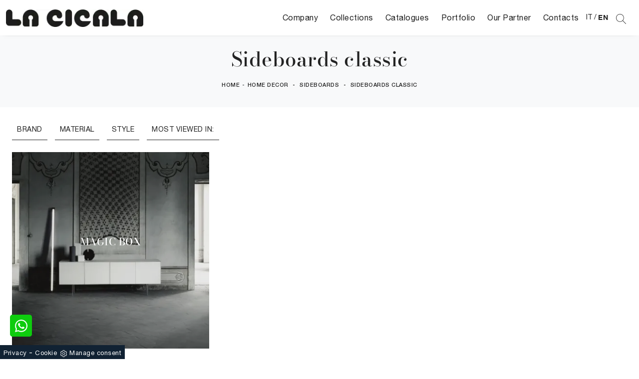

--- FILE ---
content_type: text/html; Charset=UTF-8
request_url: https://www.lacicalaarredamenti.com/home-decor/sideboards-classic
body_size: 26309
content:
<!doctype HTML>
<html prefix="og: http://ogp.me/ns#" lang="en">
  <head>
    <meta charset="utf-8">
    <title>Sideboards classic</title>
    <script type="application/ld+json">
{
 "@context": "http://schema.org",
 "@type": "BreadcrumbList",
 "itemListElement":
 [
  {
   "@type": "ListItem",
   "position": 1,
   "item":
   {
    "@id": "http://www.lacicalaarredamenti.com/home-decor",
    "name": "Home Decor"
    }
  },
  {
   "@type": "ListItem",
  "position": 2,
  "item":
   {
     "@id": "http://www.lacicalaarredamenti.com/home-decor/sideboards",
     "name": "Sideboards"
   }
  },
  {
   "@type": "ListItem",
  "position": 3,
  "item":
   {
     "@id": "http://www.lacicalaarredamenti.com/home-decor/sideboards-classic",
     "name": "Sideboards classic"
   }
  }
 ]
}
</script>
    <meta name="description" content="">
    <meta name="robots" content="index, follow">
    <meta name="format-detection" content="telephone=no">
    <meta name="viewport" content="width=device-width, initial-scale=1, shrink-to-fit=no">
    <meta name="google-site-verification" content="CVV2hf3gBfSSgrnmsCugpwgdcSv_NpzdeMVVhbS6_iQ" />
    <link rel="canonical" href="https://www.lacicalaarredamenti.com/home-decor/sideboards-classic">
    <meta property="og:title" content="Sideboards classic">
    <meta property="og:type" content="website">
    <meta property="og:url" content="https://www.lacicalaarredamenti.com/home-decor/sideboards-classic">
    <meta property="og:image" content="https://www.lacicalaarredamenti.com/img/1193/home-decor-sideboards-magic-box_sen_1165518.webp">
    <meta property="og:description" content="">

    <!-- INIZIO FAVICON E APPICON -->
    <link rel="apple-touch-icon" sizes="57x57" href="/1193/imgs/favicon/apple-icon-57x57.png">
    <link rel="apple-touch-icon" sizes="60x60" href="/1193/imgs/favicon/apple-icon-60x60.png">
    <link rel="apple-touch-icon" sizes="72x72" href="/1193/imgs/favicon/apple-icon-72x72.png">
    <link rel="apple-touch-icon" sizes="76x76" href="/1193/imgs/favicon/apple-icon-76x76.png">
    <link rel="apple-touch-icon" sizes="114x114" href="/1193/imgs/favicon/apple-icon-114x114.png">
    <link rel="apple-touch-icon" sizes="120x120" href="/1193/imgs/favicon/apple-icon-120x120.png">
    <link rel="apple-touch-icon" sizes="144x144" href="/1193/imgs/favicon/apple-icon-144x144.png">
    <link rel="apple-touch-icon" sizes="152x152" href="/1193/imgs/favicon/apple-icon-152x152.png">
    <link rel="apple-touch-icon" sizes="180x180" href="/1193/imgs/favicon/apple-icon-180x180.png">
    <link rel="icon" type="image/png" sizes="192x192"  href="/1193/imgs/favicon/android-icon-192x192.png">
    <link rel="icon" type="image/png" sizes="32x32" href="/1193/imgs/favicon/favicon-32x32.png">
    <link rel="icon" type="image/png" sizes="96x96" href="/1193/imgs/favicon/favicon-96x96.png">
    <link rel="icon" type="image/png" sizes="16x16" href="/1193/imgs/favicon/favicon-16x16.png">
    <link rel="manifest" href="/1193/imgs/favicon/manifest.json">
    <meta name="msapplication-TileColor" content="#ffffff">
    <meta name="msapplication-TileImage" content="/1193/imgs/favicon/ms-icon-144x144.png">
    <meta name="theme-color" content="#ffffff">
    <!-- FINE FAVICON E APPICON -->

    <link rel="stylesheet" href="/@/js-css/css/b5/bootstrap.min.css">
    <link rel="stylesheet" href="/@/js-css/css/swiper.min.css">
    <link rel="preload" as="style" href="/@/js-css/css/b5/bootstrap.min.css">
    <link rel="preload" as="style" href="/@/js-css/css/swiper.min.css">

    <style>@font-face {   font-family: "Bodoni";   src: url("/@/fonts/bodonimoda/bodonimoda-regular.woff2") format("woff2"), url("/@/fonts/bodonimoda/bodonimoda-regular.woff") format("woff"), url("/@/fonts/bodonimoda/bodonimoda-regular.ttf") format("truetype");     font-style: normal;   font-weight: 400;   font-display: swap; } @font-face {   font-family: "Bodoni";   src: url("/@/fonts/bodonimoda/bodonimoda-medium.woff2") format("woff2"), url("/@/fonts/bodonimoda/bodonimoda-medium.woff") format("woff"), url("/@/fonts/bodonimoda/bodonimoda-medium.ttf") format("truetype");     font-style: normal;   font-weight: 500;   font-display: swap; } @font-face {   font-family: "Bodoni";   src: url("/@/fonts/bodonimoda/bodonimoda-bold.woff2") format("woff2"), url("/@/fonts/bodonimoda/bodonimoda-bold.woff") format("woff"), url("/@/fonts/bodonimoda/bodonimoda-bold.ttf") format("truetype");     font-style: normal;   font-weight: 700;   font-display: swap; } @font-face {   font-family: "Helvetica Neue";   font-style: normal;   font-weight: 300;   font-display: swap;     font-stretch: 100%;   src: url("/@/fonts/helvetica_neue_1/HelveticaNeue-Light.ttf") format("truetype"), url("/@/fonts/helvetica_neue_1/HelveticaNeue-Light.woff2") format("woff2"), url("/@/fonts/helvetica_neue_1/HelveticaNeue-Light.woff") format("woff");     unicode-range: U+0000-00FF, U+0131, U+0152-0153, U+02BB-02BC, U+02C6, U+02DA, U+02DC, U+0304, U+0308, U+0329, U+2000-206F, U+2074, U+20AC, U+2122, U+2191, U+2193, U+2212, U+2215, U+FEFF, U+FFFD; }  @font-face {   font-family: "Helvetica Neue";   font-style: normal;   font-weight: 400;   font-display: swap;     font-stretch: 100%;   src: url("/@/fonts/helvetica_neue_1/HelveticaNeue-Roman.ttf") format("truetype"), url("/@/fonts/helvetica_neue_1/HelveticaNeue-Roman.woff2") format("woff2"), url("/@/fonts/helvetica_neue_1/HelveticaNeue-Roman.woff") format("woff");       unicode-range: U+0000-00FF, U+000-5FF, U+0131, U+0152-0153, U+02BB-02BC, U+02C6, U+02DA, U+02DC, U+0304, U+0308, U+0329, U+2000-206F, U+2074, U+20AC, U+2122, U+2191, U+2193, U+2212, U+2215, U+FEFF, U+FFFD; } @font-face {    font-family: "Helvetica Neue";   font-style: normal;   font-weight: 500;   font-display: swap;     font-stretch: 100%;   src: url("/@/fonts/helvetica_neue_1/HelveticaNeue-Medium.ttf") format("truetype"), url("/@/fonts/helvetica_neue_1/HelveticaNeue-Medium.woff2") format("woff2"), url("/@/fonts/helvetica_neue_1/HelveticaNeue-Medium.woff") format("woff");     unicode-range: U+0000-00FF, U+0131, U+0152-0153, U+02BB-02BC, U+02C6, U+02DA, U+02DC, U+0304, U+0308, U+0329, U+2000-206F, U+2074, U+20AC, U+2122, U+2191, U+2193, U+2212, U+2215, U+FEFF, U+FFFD; } @font-face {   font-family: "Helvetica Neue";   font-style: normal;   font-weight: 700;   font-display: swap;     font-stretch: 100%;   src: url("/@/fonts/helvetica_neue_1/HelveticaNeue-Bold.ttf") format("truetype"), url("/@/fonts/helvetica_neue_1/HelveticaNeue-Bold.woff2") format("woff2"), url("/@/fonts/helvetica_neue_1/HelveticaNeue-Bold.woff") format("woff");     unicode-range: U+0000-00FF, U+0131, U+0152-0153, U+02BB-02BC, U+02C6, U+02DA, U+02DC, U+0304, U+0308, U+0329, U+2000-206F, U+2074, U+20AC, U+2122, U+2191, U+2193, U+2212, U+2215, U+FEFF, U+FFFD; } :root { --primary: #043442; --white: #fff; --black: #232323; --dark: #000; --gray-light: #cfd6da; --gray-sup-light: #eee; --gray-dark: #999; --gray-white: #f8f9fa; --red-sconto: #C11B28; --green-pag: #355c5e;} body {font-weight: 400;  color:#232323;   padding:0;   margin:0;   letter-spacing: .5px;   font-family: 'Helvetica Neue', sans-serif; text-rendering: optimizeLegibility;  max-width: 1920px;  margin: 0 auto!important; overflow-x: hidden; font-size: 16px;  } body, html {   -moz-osx-font-smoothing:grayscale } body {   max-width: 1920px;   margin: 0px auto; }  .navbar-light .navbar-toggler {   border: 0;   border-radius: 0; } /*h1, h2,.h1, .h2{font-family: 'Helvetica Neue', sans-serif; font-weight: 700;} h3, h4, h5, h6, .h3, .h4, .h5, .h6, .alt-font {font-family: 'Helvetica Neue', sans-serif; font-weight: 500;}*/ .h1, h1 {  font-family: "Bodoni", serif; font-weight: 500;  text-rendering: optimizeLegibility; text-rendering: geometricPrecision;} .h2, .h3, .h4, .h5, .h6, h2, h3, h4, h5, h6{  font-family: "Bodoni", serif; font-weight: 500;  text-rendering: optimizeLegibility; text-rendering: geometricPrecision; }  .serif{ font-family: "Bodoni", serif; } .sans-serif{ font-family: 'Helvetica Neue', sans-serif; }  .navbar-brand{padding:0;}  p {   color: #293133; }  @media screen and (min-width: 768px) {   p {     /* font-size: 14px; */   } } p a, a {   color: #000;   text-decoration: none; }  .btn {   font-weight: 400;   text-transform: uppercase;   border-radius: 0;   border: 1.5px solid; } .btn-light:hover{  color: #232323;   background-color: #f3f3f3; }   .nav-logo img {   max-width: 120px; }  .navbar-nav li {   text-align: center; }  @media screen and (min-width: 768px) {   .navbar-nav li {     text-align: left;   } } .dropdown-item.nav-link.text-small.pb-2.d-block {   padding: 5px 12px; } .navbar-nav li a { /*  padding: 10px;*/   border-bottom: 1px solid rgba(0, 0, 0, 0.15);   display: block;   color: #293133;   /*font-size: 13px;*/   text-decoration: none; }  @media screen and (min-width: 768px) {      .navbar-nav li a { /*    padding: 5px;*/     text-align: left;     border-bottom: 1px solid transparent;   } }  @media screen and (max-width: 768px) {   .navbar-nav li a {     font-weight: 600;     text-align:left;     padding: 5px 0;     border-bottom: 0px solid rgba(0, 0, 0, 0.15);     display: block;     color: #FFF;     text-decoration: none;   }   .parallax {     height: auto;   }   .navbar-nav{   	display: block;   }   /*.navbar-nav li .dropdown-menu a {   font-weight: 500;   text-align:left;   padding-left:30px; }*/  }  .navbar-nav li.menu_attivo .nav-link, .navbar-nav li .nav-link:hover {   border-bottom: 1px solid #232323; }  .navbar-nav li :hover .nav-link {   color: #232323; } .navbar-nav li .nav-link {   padding: 5px 12px; }  @media screen and (min-width: 768px) {   .navbar-nav li :hover .nav-link {     /*background-color: #222;     color: #fff;*/   } }  .dropdown .dropdown-menu {   display: none; }  .dropdown-toggle::after {   display: none; }  .dropdown:hover .dropdown-menu {   display: block; } .dropdown-menu{ border-radius: 0px; margin-top: -1px; box-shadow: 0 .25rem .25rem rgba(0,0,0,.175) !important;} .navbar-nav .dropdown-menu{  padding: 10px;  }  /* .dropdown-menu { position: absolute !important; top: 90%; padding: 0 0; left: 50%; -webkit-transform: translateX(-50%); transform: translateX(-50%); border-radius: 0; width: 100%; min-width: 220px; border: 0px solid rgba(0, 0, 0, 0.15) !important; }  .dropdown-menu a { padding: 5px 10px !important; display: block; text-align: center !important; border-bottom: 1px solid rgba(0, 0, 0, 0.15) !important; }  .dropdown-menu a:last-child { border-bottom: 0; } */ .navbar-right_tag {   list-style: none;   margin: 0;   padding: 0; } .dropdown-toggle::after {display: none;} .dropdown:hover .dropdown-menu {display: block !important;} .dropdown-menu {border-radius: 0px; margin-top: 0px; min-width:auto;/*box-shadow:0 .25rem .25rem rgba(0,0,0,.175) !important;*/} .dropdown-menu > .container {background: #FFF;} .list-unstyled.bg-white {background: transparent !important;} .list-unstyled {text-align: center;} .nav-item a.h3-menu {font-weight: 700; font-size: 14px; border-bottom: 1px solid #232323; transition: 0.2s; text-transform: uppercase; width: 100%; height: 100%; padding: 10px; width: 100%; display: flex; justify-content: left;} .list-unstyled h3.h3-menu {margin: 0;  font-weight: 700; transition: 0.2s; text-transform: none; font-size: 14px; width: 100%; height: 100%; padding: 10px;  text-transform: uppercase; } .nav-item {padding: 0px 8px;} .nav-item:last-child {padding-right: 0px;} .nav-link {color: #FFF; /*font-size: 13px; */} @media screen and (min-width: 768px) {   .navbar-right_tag {     -webkit-box-orient: horizontal;     -webkit-box-direction: normal;     -ms-flex-direction: row;     flex-direction: row;     display: -webkit-inline-box;     display: -ms-inline-flexbox;     display: inline-flex;   } }  .navbar-right_tag li {   display: block;   padding-left: 0;   padding-right: 15px;   position: relative; }  .navbar-right_tag li span {   display: block;   color: #232323;   font-size: 14px;   text-decoration: none;   text-transform: uppercase;   padding: 10px;   cursor: pointer;   cursor: hand; }  .navbar-right_tag li.dropdown_tag {   border: 1px solid #222;   padding: 10px;   text-align: center;   margin-bottom: 15px; }  @media screen and (min-width: 768px) {   .navbar-right_tag li.dropdown_tag {     padding: 0px;     text-align: left;     margin-bottom: 0;     border: 0;     border-bottom: 1px solid #222;     margin-right: 15px;   } }  .navbar-right_tag li.dropdown_tag:hover {   background-color: #222; }  .navbar-right_tag li.dropdown_tag:hover span {   color: #fff; }  .navbar-right_tag li .dropdown-menu_tag {   position: absolute;   top: 100%;   left: 50%;   -webkit-transform: translateX(-50%);   transform: translateX(-50%);   list-style: none;   margin: 0px;   padding: 0px;   display: none;   z-index: 999;   width: 100%;   min-width: 200px;   border-top: 1px solid #222;   border-right: 1px solid #222;   border-left: 1px solid #222; }  .navbar-right_tag li .dropdown-menu_tag li {   border: 1px solid #222;   margin-right: 0px;   padding-right: 0; }  @media screen and (min-width: 768px) {   .navbar-right_tag li .dropdown-menu_tag li {     border: 0;     border-bottom: 1px solid #222;     margin-right: 0px;     padding-right: 0;   } }  .navbar-right_tag li .dropdown-menu_tag li a {   background-color: #999;   padding: 5px 10px;   text-align: center;   font-size: 14px;   color: #FFF; }  .navbar-right_tag li .dropdown-menu_tag li a.tag_attivo,.navbar-right_tag li .dropdown-menu_tag li a:hover {   color: #fff !important;   background-color: #232323; }  .navbar-right_tag li:hover ul {   display: block; }  .page_nav {   display: -ms-flexbox;   display: -webkit-box;   display: flex;   padding-left: 0;   padding-top: 0px;   margin:0;   list-style: none;   border-radius: .25rem;   -ms-flex-pack: end !important;   -webkit-box-pack: end !important;   justify-content: flex-end !important; }  .page_nav li a {   position: relative;   display: inline-block;   background-color: #fff;   padding: 5px 10px;   text-align: center;   color: #222;   border: 1px solid rgba(0, 0, 0, 0.15);   font-size: 13px;   text-decoration: none;   margin-right: -1px; } .page_nav li{margin-left:5px;} .page_nav li a.pag_attivo {   color: #fff;   background-color: #222;   border-color: #222 !important; }  .tag-dinamico .dropdown-menu_tag {   list-style: none;   -ms-flex-wrap: wrap;   flex-wrap: wrap;   margin: 0;   padding: 0;   -webkit-box-orient: horizontal;   -webkit-box-direction: normal;   -ms-flex-direction: row;   flex-direction: row;   display: -webkit-inline-box;   display: -ms-inline-flexbox;   display: inline-flex;   vertical-align: middle;   -ms-flex-align: center !important;   -webkit-box-align: center !important;   align-items: center !important;   -ms-flex-pack: center !important;   -webkit-box-pack: center !important;   justify-content: center !important;   margin-bottom: 15px;   padding-left: 0 !important;   padding-right: 0 !important;   border: 0;   border-bottom: solid 1px rgba(255, 255, 255, 0.5);   color: #bbbcba; }  .tag-dinamico .dropdown-menu_tag li {   margin-left: 0px;   margin-right: 0px;   margin-bottom: 15px; }  @media screen and (min-width: 768px) {   .tag-dinamico .dropdown-menu_tag li {     margin-left: 15px;     margin-right: 15px;   } }  .tag-dinamico .dropdown-menu_tag li a {   background-color: #232323;   border: 0px;   color: #fff !important;   font-size: 13px;   padding: 10px 10px;   display: block;   font-weight: 600;   text-transform: uppercase;   text-align: center;   text-decoration: none; }  .tag-dinamico .dropdown-menu_tag li a.tag_attivo {   color: #232323;   background-color: #fff; }  .container {   max-width: 1320px; }  .swiper-home {   position: relative;   width: 100%; }  .swiper-home .swiper-slide {   height: calc(100vh - 126px);   max-height: 1080px; }  .swiper-home .swiper-slide figure {   width: 100%;   height: 100%;   position: relative;   overflow: hidden; }  .swiper-home .swiper-slide figure img {   position: absolute;   left: 50%;   top: 50%;   -webkit-transform: translate(-50%, -50%);   transform: translate(-50%, -50%);   width: 100%;   height: 100%;   -o-object-fit: cover;   object-fit: cover; }  .swiper-home .swiper-slide .container {   position: absolute;   left: 50%;   bottom: 100px;   -webkit-transform: translateX(-50%);   transform: translateX(-50%);   color: #fff; }  .swiper-home .swiper-slide .container::after {   position: absolute;   left: 0px;   bottom: 0px;   width: 1px;   height: 100%;   background-color: #fff;   content: ""; }  .swiper-home .swiper-slide .container h1 {   color: #fff;   font-size: 3vw;   text-transform: none;   font-weight: 500;   margin-bottom: 0px;   line-height: 1;   padding: 0px 20px; }  @media screen and (min-width: 768px) {   .swiper-home .swiper-slide .container h1 {     padding: 0px 20px;   } }  @media screen and (min-width: 1600px) {   .swiper-home .swiper-slide .container h1 {     font-size: 50px;     padding: 0px 0px;   } }  .swiper-home .swiper-slide .container p {   color: rgba(255, 255, 255, 0.8);   font-size: 2vw;   padding: 0px 20px; }  @media screen and (min-width: 768px) {   .swiper-home .swiper-slide .container p {     padding: 0px 20px;   } }  @media screen and (min-width: 1600px) {   .swiper-home .swiper-slide .container p {     font-size: 13px;     padding: 0px 0px;   } }  .swiper-home .container-pag {   position: absolute;   width: calc(100% - 95px);   max-width: 1300px;   padding: 0px;   margin: 0px;   z-index: 2;   bottom: 50px;   left: 50%;   -webkit-transform: translateX(-50%);   transform: translateX(-50%); }  .swiper-home .container-pag .swiper-pagination {   bottom: 10%;   height: 10px;   right: 0px;   text-align: right; }  .swiper-home .container-pag .swiper-pagination .swiper-pagination-bullet {   margin: 0px 10px 0px 0px !important;   width: 10px;   height: 10px;   border-radius: 0px;   background: #fff;   opacity: 0.6;   -webkit-transition: all 0.3s ease-in-out;   transition: all 0.3s ease-in-out; }  .swiper-home .container-pag .swiper-pagination .swiper-pagination-bullet-active {   opacity: 1; }  .breadcrumb {   background-color: transparent;   padding: .75rem 1rem;   font-size: 12px;   font-weight:500;   text-align:center; }  @media screen and (min-width: 768px) {   .breadcrumb {     font-size: 11px;   } }  .breadcrumb span {   color: #000; }  .breadcrumb a {   text-transform: uppercase;   text-decoration: none;   padding-left: 5px;   margin-right: 5px;   color: #222; }  .breadcrumb a:hover {   color: #222; }  figure {   position: relative;   display: block;   overflow: hidden;   margin-bottom: 0px; }  figure figcaption {   position: absolute;   width: 100%;   background: transparent;   text-align: center;   top: 50%;   -webkit-transform: translateY(-50%);   transform: translateY(-50%);   text-transform: uppercase;   font-size: 20px;   font-weight: 500;   left: 0px;   bottom: auto;   padding: 0px 50px;   line-height: 4rem;   z-index: 2;   color: #fff; }  @media screen and (min-width: 768px) {   figure figcaption {     font-size: 30px;     padding: 0px 0px;   } }  figure figcaption h6 {   opacity: 0;   -webkit-transition: all 3s ease-out;   transition: all 3s ease-out; }  figure img {   -webkit-transform: scale(1.03);   transform: scale(1.03);   -webkit-transition: all 3s ease-out;   transition: all 3s ease-out; }  figure:hover img {   -webkit-transform: scale(1.1);   transform: scale(1.1); }  figure:hover h6 {   opacity: 1; }  figure:after {   content: "";   position: absolute;   left: 0px;   top: 0px;   width: 100%;   height: 100%;   background: rgba(41, 49, 51, 0.1);   pointer-events: none;   -webkit-transition: all 0.6s ease-in-out;   transition: all 0.6s ease-in-out;   z-index: 0; }  figure:hover:after {   /*background: rgba(41, 49, 51, 0.6);*/   background: rgb(9,24,17); /*  background: linear-gradient(45deg, rgba(9,24,17,0.5) 0%, rgba(0,105,55,0.6) 100%); */   background:linear-gradient(45deg, rgba(0, 0, 0, 0.5) 0%, rgba(125, 125, 125, 0.6) 100%); } figure.catalogo:after {   background: none; }  .px-100 {   padding: 0px 15px; }  @media screen and (min-width: 768px) {   .px-100 {     padding: 0px 20px;   } }  @media screen and (min-width: 1600px) {   .px-100 {     padding: 0px 100px;   } }  p {   margin-bottom: 0; }  .container-partner {   overflow: hidden;   position: relative; }  .content-partner {   position: relative; }  .content-partner .swiper-container {   overflow: visible;   width: 100%; }  .content-partner .swiper-container .swiper-slide {   width: 200px !important; }  .apri-menu {   min-height: 110px; }  .apri-menu a {   display: block;   min-width: 60px;   line-height: 90px;   text-align: center; }  .apri-menu img {   text-align: center;   display: inline-block;   vertical-align: middle;   max-height: 85px;   max-width: 90%;   -webkit-filter: grayscale(100%);   filter: grayscale(100%); }  .apri-menu .menu-partner {   position: absolute;   z-index: 14;   background: #f1f2f3;   top: 0;   left: 50%;   -webkit-transform: translate(-50%);   transform: translate(-50%);   display: none;   padding: 10px;   width: 100%; }  .apri-menu .menu-partner li {   list-style: none;   color: rgba(0, 0, 0, 0.5);   -webkit-transition: 0.3s linear;   transition: 0.3s linear;   padding-top: 5px;   padding-bottom: 5px;   border-bottom: solid 1px #eee; }  .apri-menu .menu-partner li a {   line-height: normal;   color: rgba(0, 0, 0, 0.5); }  .apri-menu:hover .menu-partner {   display: block; }  .prec-suc {   /* position: absolute;   top: 50%;   -webkit-transform: translateY(-50%);   transform: translateY(-50%);*/   width: 25px;   /*left: 0px;*/   height: auto; }  @media screen and (min-width: 768px) {   .prec-suc {     width: 35px;     /*left: 35px;*/   } }  .prec-suc.prec-suc1 {   /*left: unset;   right: 0px;*/ }  @media screen and (min-width: 768px) {   .prec-suc.prec-suc1 {     /*right: 35px;*/   } }  /*footer { background: url(/1042/imgs/bg-foot.webp) no-repeat center center; background-size: cover;   } footer .container-fluid { background: rgb(255,255,255); background: linear-gradient(0deg, rgba(255,255,255,0.9) 50%, rgba(255,255,255,1) 100%);  }*/  footer .container-fluid h3 {   font-size: 15px;   text-transform: uppercase;   font-weight: 700;   color: #FFF;  }  footer .container-fluid p {   font-size: 14px;   line-height: 21px;   font-weight: 500;   color: #757575!important;  }  footer .container-fluid a {   display: block;   text-decoration: none;   color: #FFF;   font-size: 14px;   line-height: 21px;   font-weight: 500; }  footer .container-fluid a:hover {   color: #006937; } .bg-gradient{   background: rgb(235,235,235);   background: linear-gradient(0deg, rgba(235,235,235,1) 0%, rgba(255,255,255,1) 49%, rgba(235,235,235,1) 100%);  } #myForm > *{  } .form-control {   border:0;   border-bottom: 1px solid rgba(0, 0, 0, 0.25);   background-color: #f8f9fa;   font-weight:500;   padding: .55rem .75rem; }  .form-control:focus {   color: #495057;   background-color: transparent;   border-bottom: 1px solid black;   outline: 0;   -webkit-box-shadow: none;   box-shadow: none; }  .form-control::-webkit-input-placeholder {   /* Chrome/Opera/Safari */   color: rgba(0, 0, 0, 0.5);   font-size: 13px; }  .form-control::-moz-placeholder {   /* Firefox 19+ */   color: rgba(0, 0, 0, 0.5);   font-size: 13px; }  .form-control :-ms-input-placeholder {   /* IE 10+ */   color: rgba(0, 0, 0, 0.5);   font-size: 13px; }  .form-control:-moz-placeholder {   /* Firefox 18- */   color: rgba(0, 0, 0, 0.5);   font-size: 13px; }  select.form-control {   color: rgba(0, 0, 0, 0.5);   font-size: 13px;   line-height: 1.5;   padding: .68rem .75rem;   /*min-height: 38px;*/ } /* Icon 1 */ .animated-icon1, .animated-icon2, .animated-icon3 { width: 30px; height: 20px; position: relative; margin: 0px; -webkit-transform: rotate(0deg);-moz-transform: rotate(0deg);-o-transform: rotate(0deg);transform: rotate(0deg);-webkit-transition: .5s ease-in-out;-moz-transition: .5s ease-in-out;-o-transition: .5s ease-in-out;transition: .5s ease-in-out;cursor: pointer;} .animated-icon1 span, .animated-icon2 span, .animated-icon3 span {display: block;position: absolute;height: 3px;width: 100%;border-radius: 9px;opacity: 1;left: 0;-webkit-transform: rotate(0deg);-moz-transform: rotate(0deg);-o-transform: rotate(0deg);transform: rotate(0deg);-webkit-transition: .25s ease-in-out;-moz-transition: .25s ease-in-out;-o-transition: .25s ease-in-out;transition: .25s ease-in-out;} .animated-icon1 span {background: #293133;} .animated-icon1 span:nth-child(1) {top: 0px;} .animated-icon1 span:nth-child(2) {top: 10px;} .animated-icon1 span:nth-child(3) {top: 20px;} .animated-icon1.open span:nth-child(1) {top: 11px;-webkit-transform: rotate(135deg);-moz-transform: rotate(135deg);-o-transform: rotate(135deg);transform: rotate(135deg);} .animated-icon1.open span:nth-child(2) {opacity: 0;left: -60px;} .animated-icon1.open span:nth-child(3) {top: 11px;-webkit-transform: rotate(-135deg);-moz-transform: rotate(-135deg);-o-transform: rotate(-135deg);transform: rotate(-135deg);}  .go-top {  position: fixed;  right: 10px;  bottom: 10px;  color: #FFF !important;  background-color: #293133;  z-index: 999;  padding: 10px 16px;  display: block;} .go-top:hover {  color: #FFF !important;  background-color: #333!important;   }  /* MODULO PARTNER GRIGLIA */ .line {border: solid 1px #f6f7f8; max-width: 1210px; margin: 0 auto; margin-top: 10px;} .partner{display: block; padding: 0;} .partner li{list-style: none; color: rgba(0,0,0,.5); transition: .3s linear; padding-top: 5px; padding-bottom: 5px; border-bottom: solid 1px #eee;} .partner li:hover{color: rgba(0,0,0,.9);} .partner-row {min-height: 150px;} .max-logo-partner {max-height: 90px;} .menu-partner {position: absolute; z-index: 14; background: #f1f2f3; top: 0; left: -15px; display: none; padding: 10px; width: 120%;} .apri-menu:hover .menu-partner{display: block!important;} .d-none-0 {display: none;} .apri-menu {border: solid 1px #eee; min-height: 110px;}  .apri-menu a{display: block; min-width: 60px; line-height: 90px; text-align: center;} .apri-menu img{text-align: center; display: inline-block !important; vertical-align: middle;} .partner a{line-height: normal;} /* FINE MODULO PARTNER GRIGLIA */   .navbar-expand-xl .navbar-nav .nav-link {   padding-right: .75rem;   padding-left: .75rem; }    /* RICERCA */  /*.cerca_navbar {   margin-top: 0px;  z-index: 100;  width: 855px; } .cerca_navbar .fa-search {  line-height: 0;  padding: 12px 22px;  background-color: #487AAD;  color: #fff;} #search-box {  width: calc(100% - 45px)!important;  text-align: left!important;} #search-box2 {  width: calc(100% - 45px)!important;   text-align: left!important;} .fa-search {background-image: url('/@/js-css/svg/search-w.svg'); background-repeat: no-repeat; background-position: center; background-size: 22px;} .fa-times {background-image: url('/@/js-css/svg/close-w.svg') !important;} .searchResult {top: 100%!important;}*/  @media(max-width: 991px){   .cerca_navbar {     margin-top: 0px!important;     width: 100%;   }   .dropdown-item.nav-link.text-small.pb-2.d-block {     padding: 5px 10px;   }   } @media(max-width: 767px){   .swiper-home .swiper-slide {     height: calc(60vh - 126px);   }   .swiper-home .swiper-slide figure:after {     background: rgba(41, 49, 51, 0.6);   }   .swiper-home .swiper-slide h5{     display:none;   }   .breadcrumb a{font-size:11px;}  }  .nav-link svg {width: 18px; height: 18px;}  .ricerchina {margin-top: -4px;} .risultatiDestra li a p { font-size: .9rem!important; font-style: normal!important; padding: .5rem .25rem!important;} .risultatiSinistra li a { font-size: 1rem!important; } .bg-gradient-2{   /* background: rgb(255,255,255);   background: linear-gradient(0deg, rgba(255,255,255,1) 0%, #e3f9ff 100%); */   background: rgb(0,0,0);   background: linear-gradient(180deg, rgba(0,0,0,1) 0%, rgba(0,105,55,1) 100%);  }   ::-webkit-scrollbar-thumb:hover {   background: rgba(0,0,0,0.8)!important;  }  .hs-nav {box-shadow: 0 0 10px -8px #333; transition: top 0.3s; }   #navbarNavDropdown {width: 100%; align-items: flex-end; padding: 0px;} nav.navbar {transition: 0.4s; flex-direction: column; width: 100%; height: auto; overflow: visible; background: rgb(255, 255, 255);} nav.navbar.is-home {background: radial-gradient(944.96px at 0% 100%, #ededed 0%, #f2f2f2 100%);} nav.navbar.is-top {background: transparent !important; top: 30px;} nav.navbar.is-home.bg {background: radial-gradient(944.96px at 0% 100%, #ededed 0%, #f2f2f2 100%);} nav.navbar .container {margin-top: auto;} nav.navbar.is-home.headroom--unpinned {background: radial-gradient(944.96px at 0% 100%, #ededed 0%, #f2f2f2 100%); transform: translateY(-100%); transition: 0.4s;} nav.navbar.headroom--unpinned {transform: translateY(-100%); transition: 0.4s;} .headroom--pinned { background-color: rgba(11,54,156,1); transition: 0.4s;} .navbar-brand {margin: 0;} .navbar-nav { justify-content: left; /*width: 100%; */margin: 0px 0 0 0;} .navbar-nav .nav-item {width: auto; height: auto; padding: 0; text-align: left;} .navbar-nav .nav-link {position: relative; transition: 0.9s; /*Font-size: 15px; font-weight: normal; */height: 100%; width: 100%; padding: 15px 0; } .navbar-nav .nav-link:hover {color: #999 !important;} /*.navbar-nav .nav-link.active:after {content: ""; display: block; width: 6px; height: 6px; position: absolute; bottom: -3px; left: 50%; margin-left: -3px; background: #fff; transform: rotate(45deg);}*/ .navbar-expand-lg .navbar-nav .nav-link {padding: 15px 12px; color:#232323;} .dropdown-menu {transition: 0.2s; width: 100%; height: 0; border: 0;} .dropdown:hover .dropdown-menu {height: auto; width: auto;} /*.navbar-expand-lg .navbar-nav .dropdown-menu {background: transparent; width: 100%;left: 0; position: absolute; right: 0; top: auto; } */ a.nav-link.nav-link2.text-small.pb-2.mb-1.d-block.nav-heading {font-weight: bold; border-bottom: 2px solid gray;} .head__inside--right {display: flex; align-items: center;} .head__inside--right a {text-transform: uppercase; color: #b9b9b9; transition: 0.3s ease; font-size: 14px; margin-right: 20px; display: flex; align-content: center; align-items: center;} .head__inside--right a:hover {color: #666;} .search:hover .addsearch {width: auto; opacity: 1;} .addsearch:hover,.addsearch:focus {width: auto; opacity: 1;} .addsearch:hover,.addsearch:focus {width: auto; opacity: 1;} .addsearch {cursor: auto; border: none; background: none; border-bottom: 1px solid #59baaf; color: white; width: 0; opacity: 0; transition: 0.3s ease;} .mega-mob .nav-item {height: auto;} .mega-mob .h3-menu {color: #232323;} .mega-mob .nav-item a:hover {background: none; color: #666;} a.dropdown-item.nav-link.text-small.pb-2.mb-1.d-block { text-align: left; padding: 4px 10px;} .dropdown-menu .nav-link {color: #232323 !important;} .dropdown-item {transition: 0.2s; width: 100%; text-align: center; font-size: 15px; font-weight: 500;  color: #333333;} .dropdown-item:hover {color: #999 !important; background: transparent !important;}   .show-mobile {   display: none; }    @media (max-width: 991px) {   .page-backdrop {     position: fixed;     top: 0;     left: -100%;     width: 100%;     background: #f2f2f2;     bottom: 0;     background: radial-gradient(854.92px at 0% 100%, #333 0%, #2b2b2b 100%);     opacity: 0;     z-index: 1019;     transition: all 0.4s;   }   .page-backdrop.active {     left: 0;     opacity: 0.8;   }   .expand-menu,.expand-menu-1,.expand-menu-2,.lingue {     color: #FFF;     background: transparent!important;     position: absolute;     right: 0;     height: 40px;     top: 5px;     font-size: 22px;     z-index: 10;     width: 40px;     display: block;     line-height: 1;     background: #ddd;     text-align: center;     border: 0;     font-weight:700;     outline: none;     cursor: pointer;   }   .expand-menu:after,.expand-menu-1:after,.expand-menu-2:after,.lingue:after {     content: "+";   }   .expand-menu.active:after,.expand-menu-1.active:after,.expand-menu-2.active:after,.lingue.active:after {     content: "-";   }   .dropdown:hover .dropdown-menu {     display: none !important;   }   .dropdown .dropdown-menu.active {     display: block !important;   }   a.nav-link.nav-link2.text-small.pb-2.mb-1.d-block.nav-heading {     text-transform: uppercase;   }   a.dropdown-item.nav-link.text-small.pb-2.mb-1.d-block {     text-transform: none;     padding: 5px 10px;   }   .list-unstyled.bg-white {     background: transparent !important;   }   .navbar-light .navbar-brand img {     /* margin-left: 15px;     width: auto;     height: 40px;*/   }   .dropdown-menu .list-unstyled .nav-item:first-child {     border: 0;   }   .dropdown-menu {     height: auto;   }   .dropdown-menu .mega-mob {     padding: 0;     max-width: 100%;     width: 100%;     min-width: 100%;   }   .dropdown-menu > .container {     background: transparent;   }   .navbar-nav .nav-link.active:after {     display: none;   }   .nav-item a.h3-menu {     justify-content: flex-start;     color:#FFF!important;     border-bottom: 2px solid #FFF;   }   .show-mobile {     display: block;   }   .dropdown {     position: relative;   }   .navbar-nav .nav-link {     font-weight: 600;     padding: 8px 15px;     color:#FFF!important;   }   .dropdown-menu .nav-link {     color: #fff !important;   }   .navbar-light .navbar-toggler-icon {     filter: invert(1);   }   .dropdown-item {     color:#FFF;     font-size: 14px;     font-weight: 600;     text-align: left;     text-transform: none;   } }  @media(max-width: 991px) {   .mobile__nav_btm {     display: flex;   }   .mobile__nav_btm a {     width: 50%;     height: 45px;     text-transform: uppercase;     color: white;     display: flex;     align-items: center;     justify-content: center;     font-size: 14px;   }   #navbarNavDropdown {     padding:5% 0;     display: block !important;     position: fixed;     top: 0;     left: -320px;     height: 100vh;     width: 310px;     background: #262626;     bottom: 0;     overflow-y: auto;     -webkit-transition: left 0.3s;     -moz-transition: left 0.3s;     -o-transition: left 0.3s;     transition: left 0.3s;     z-index: 1020;   }   #navbarNavDropdown.active {     left: 0;   }   nav.navbar {     height: 64px;     padding-top: 7px !important;     padding-bottom: 7px !important;   }   .navbar-light .navbar-toggler {     margin-top: 5px;   }   nav.navbar .container {     width: 100%;     margin: 0;     max-width: 100%;   }   nav.navbar.headroom--unpinned {     height: 71px;     padding-top: 0px !important;   }   .navbar-light .navbar-toggler {     position: absolute;     right: 7px;     top: 14px;     z-index:1030;   }   .head__inside {     display: none;   }   .navbar-nav .nav-item {     height: auto;     text-align: left;     border-bottom: 1px solid #ddd;     position:relative;   }   .navbar-right_tag li.dropdown_tag{padding: 0;}   .navbar-right_tag .dropdown_tag span {     padding: 10px 6px;     display: block;     font-size: 14px;     font-weight: 600;    }   .navbar-right_tag .dropdown_tag {     margin: 0;     padding: 0;   }   .mega-mob .h3-menu {     color: #FFF;   }   /*.dropdown-item {   color: #FFF!important;   font-size: 14px!important;   font-weight: 600!important;   text-align: left!important;   text-transform: none!important;   border: 0px!important; }*/   .navbar-expand-lg .navbar-nav .dropdown-menu {     transform: none;     position: relative;     width: 100%;     background: transparent;   } }  .megamenu .drop-1 {border: none; width: 100vw; left: 0; right: 0; top: auto;} .megamenu { position: static;}  .navbar-toggler:focus {    text-decoration: none;    outline: 0 !important;    box-shadow: none;} @media (max-width: 767px) {     .navbar-brand img{ width: 250px; height:auto; }   li.lingua{ display: inline-block; width: 32% !important; border-bottom: 0px solid #ddd!important;}   li.lingua a{  text-align:center;} } @media (max-width: 540px) {     .navbar-brand img{ width: 190px; height:auto; }   nav.navbar {     height: 62px!important;     padding-top: 5px !important;     padding-bottom: 5px !important;   }   .navbar-light .navbar-toggler {     position: absolute;     right: 7px;     top: 10px;     z-index: 1030;   } } @media(max-width: 365px) {   #navbarNavDropdown {     width: 250px;   } } .lingua {padding: 0px!important;} .lingua a{font-size: 14px!important; text-align: center; padding-left: .1rem!important; padding-right: .1rem!important;padding-top:16px!important;padding-bottom:16px!important;} .no-tratt .nav-link::after{display: none;} .lang-attiva .nav-link::after{background-color: #414347;}                                     </style> 
    <style>.btnh {border-radius: 4px; border: 0.5px solid gray; color: #222 !important; display: inline-block; margin: 0 0.25em; overflow: hidden; padding: 24px 38px 24px 16px; position: relative; text-decoration: none; line-height: 1; border-radius: 0;}.btnh .btn-content { font-size: 1em; line-height: 1.2; padding: 0 26px; position: relative; right: 0; transition: right 300ms ease; display: block; text-align: left;}.btnh .icon {border-left: 1px solid #eee; position: absolute; right: 0; text-align: center; top: 50%; transition: all 300ms ease; transform: translateY(-50%); width: 40px; height: 70%;}.btnh .icon i {position: relative; top: 75%; transform: translateY(-50%); font-size: 30px; display: block; width: 100%; height: 100%;}.fa-angle-right::before {content: ""; background: url('/@/js-css/svg/right-arrow.svg'); width: 25px; height: 25px; display: block; background-size: cover; background-position: center; background-repeat: no-repeat; margin: 0 auto;}.btnh:hover .btn-content {right: 100%;}.btnh:hover .icon {border-left: 0; font-size: 1.8em; width: 100%;}</style>
    <style>.cercaMenu svg {width: 20px; height: 20px; fill: #232323; margin-top: 0px;}.cercaMenu { padding:14px; cursor: pointer; background: none; border: none;}.cercaMenu:focus {outline: none;}.cerca_navbar {padding-bottom: 0px; text-align: left; margin: 0px auto; position: relative; }#search-box {width: calc(100% - 45px)!important;font-weight:500!important; }.cerca_navbar .fa-search {line-height: 0;padding: 12px 22px;background-color: #006937;color: #fff;border-top-right-radius: 22px;border-bottom-right-radius: 22px;}.searchResult {top: 100%!important; left: .75rem!important; right: 45px!important;}#ricerchina{    position: absolute; margin: 0 auto; left: 0; right: 0; top: 100%;}@media(max-width: 991px){#search-box {width: calc(100% - 45px)!important;}.searchResult2{left:0!important;right:0!important;}}@media(min-width: 1600px){.risultatiDestra li {width: 33.3333%!important;max-width: 33.3333%!important;}}.risultatiSinistra li a{padding: 1rem 2rem 1rem 0.5rem!important;text-align:left!important;}.risultatiDestra li a p {padding: .5rem .5rem !important;}.animated-icon1.open span {background: #FFF;}.fa-search { background-image: url('/@/js-css/svg/search-w.svg'); background-repeat: no-repeat; background-position: center; background-size: 22px;}.fa-times { background-image: url('/@/js-css/svg/close-w.svg') !important; }/* Inizio CSS Footer */.go-top {background: rgb(238,238,238); bottom: 20px; right: 20px; display: none; position: fixed;padding: 10px 12px;text-align: center; border-radius: 5px; z-index: 100;}.go-top:hover{background-color:#75787e!important;}.go-top svg {width: 20px; margin-top: -5px; height: 20px; transition: all .8s linear; fill: #75787e;}.go-top:hover svg {fill: #FFF;}.pos-whatsapp a{ fill: #fff !important; border-radius: 5px; background-color: #0ecc0e; width: 44px; height: 44px; line-height: 38px; text-align: center;}.pos-whatsapp{z-index: 12; position: fixed; bottom: 45px; left: 20px;}.pos-whatsapp a:hover{fill: #121212 !important; }/*footer.bg-dark > * { fill:#FFF;} Fine CSS Footer*/.credit img{height:22px;padding-bottom:2px;}.credit p{color:black;display:inline;font-size:14px;}.credit{margin:auto;display:block;}</style>
    
    <meta name="facebook-domain-verification" content="avkw8yzygygtq4mt5e72xvhg0gkahw" />

  <script src="/@/essentials/gtm-library.js"></script>
<script src="/@/essentials/essential.js"></script>
<script src="/@/essentials/facebookv1.js"></script>

<!-- script head -->
<script>
function okEssentialGTM() {
  const gAdsContainer = '##_gtm_container##',
        gAdsInitUrl = '##_gtm_init_config_url##',
        gAdsEveryPageContainer = '',
        gAdsTksPageContainer = '';

  if (gAdsContainer && gAdsInitUrl) {
//    gtmInit(gAdsInitUrl, gAdsContainer);
    gtmEveryPageContainer && gtmEveryPage(gAdsEveryPageContainer);
    gtmTksPageContainer && gtmThankTouPage(gAdsTksPageContainer);
  }
}

function okEssentialFb() {
  const fbPixelCode = '',
        fbPixelUrl = '';

  if (fbPixelCode && fbPixelUrl) {
    pixel(fbPixelCode, fbPixelUrl);
  }

}

function allowADV() {}

function allowConfort() {}

function allowAnal() {
  okEssentialGTM();
  okEssentialFb();
}

window.addEventListener('DOMContentLoaded', function () {
  const cookiePrelude = getCookie("CookieConsent"),
    ifAdv = cookiePrelude ? cookiePrelude.includes("adv") : true,
    ifConfort = cookiePrelude ? cookiePrelude.includes("confort") : true,
    ifAnal = cookiePrelude ? cookiePrelude.includes("performance") : true;

  !ifAdv && allowADV();
  !ifConfort && allowConfort();
  !ifAnal && allowAnal();

  // overlay on contact form submit
  holdOnOnSubmit();
})
</script>
<!-- fine script head -->
</head>	
  <body id="back-top">
    <script src="/@/js-css/js/swiper.min.js"></script>

    <header class="hs-nav sticky-top bg-white px-0">
      <nav class="navbar navbar-expand-lg navbar-light py-2">
        <button class="navbar-toggler first-button" type="button" data-bs-toggle="collapse" data-bs-target="#navbarNavDropdown" aria-controls="navbarNavDropdown" aria-expanded="false" aria-label="Toggle navigation">            
          <div class="animated-icon1"><span></span><span></span><span></span></div>
        </button>
        <div class="container">
          <a class="navbar-brand py-0 py-lg-2 logo_brand" href="/" title="Sideboards classic"><img src="/1193/imgs/logo.webp" width="275" height="35" alt="Sideboards classic"></a>
          <button name="Cerca" class="cercaMenu d-inline-block d-lg-none ms-auto me-3 pe-5" data-bs-toggle="collapse" data-bs-target="#ricerchina" aria-expanded="false" aria-controls="ricerchina">
            <svg version="1.1" id="Layer_1" xmlns="http://www.w3.org/2000/svg" xmlns:xlink="http://www.w3.org/1999/xlink" x="0px" y="0px" width="20" height="20"
                 viewBox="0 0 512 512" style="enable-background:new 0 0 512 512;" xml:space="preserve">
              <g>
                <g>
                  <path d="M508.875,493.792L353.089,338.005c32.358-35.927,52.245-83.296,52.245-135.339C405.333,90.917,314.417,0,202.667,0
                           S0,90.917,0,202.667s90.917,202.667,202.667,202.667c52.043,0,99.411-19.887,135.339-52.245l155.786,155.786
                           c2.083,2.083,4.813,3.125,7.542,3.125c2.729,0,5.458-1.042,7.542-3.125C513.042,504.708,513.042,497.958,508.875,493.792z
                           M202.667,384c-99.979,0-181.333-81.344-181.333-181.333S102.688,21.333,202.667,21.333S384,102.677,384,202.667
                           S302.646,384,202.667,384z"/>
                </g>
              </g>
            </svg>
          </button>

          <div class="collapse navbar-collapse justify-content-end align-self-center" id="navbarNavDropdown" data-visible="false">
            <div class="justify-content-end">
              <ul class="navbar-nav position-static">
                <li class="nav-item dropdown">
                        <a class="nav-link dropdown-toggle" href="/company" title="Company"  id="navbarDropdownMenuLink" aria-haspopup="true" aria-expanded="false">Company</a>
<button class="expand-menu-1 show-mobile" data-visible="false"></button>
    <div class="dropdown-menu" aria-labelledby="chisiamo">
        <a class="dropdown-item" href="/company/who-we-are" title="Who we are">Who we are</a>
        <a class="dropdown-item" href="/company/services" title="Our Services">Our Services</a>
    </div>
</li>
                <li class="nav-item dropdown drop1 megamenu" onclick="void(0);">
                  <a id="megamneu" class="nav-link pagina-collezioni" href="#" title="">Collections</a>
                  <button class="expand-menu show-mobile" data-visible="false"></button>
                  <div aria-labelledby="megamneu" class="dropdown-menu drop-1 border-0 p-0 m-0" style="background: transparent;box-shadow: none!important;">
  <div class="container px-0">
    <div class="row bg-col-tras-wi rounded-0 m-0" style="width: 100%; box-shadow: 0 .25rem .25rem rgba(0,0,0,.175) !important;">
      <a class="giro1 d-none"></a>
<div class="col py-3 mega-mob">
  <ul class="list-unstyled bg-white">
    <a class="giro_giostra9 Kitchen's Type"></a>
    <li class="nav-item ">
      <h3 style="" class="h3-menu color-black sans-serif">Kitchen's Type</h3> 
      <li class="nav-item ">
  <a class="dropdown-item nav-link text-small pb-2 d-block " rel="nofollow" href="/kitchens/design-kitchens" title="Design kitchens">
    Design kitchens
  </a>
</li><li class="nav-item ">
  <a class="dropdown-item nav-link text-small pb-2 d-block " rel="nofollow" href="/kitchens/modern-kitchens" title="Modern kitchens">
    Modern kitchens
  </a>
</li><li class="nav-item ">
  <a class="dropdown-item nav-link text-small pb-2 d-block " rel="nofollow" href="/kitchens/classic-kitchens" title="Classic kitchens">
    Classic kitchens
  </a>
</li>
    </li>
  </ul>
</div>

  <script>
    var loader1001 = setInterval(function () {
	  if (document.readyState !== "complete") return;
	  clearInterval(loader1001);
      
      var rub1 = '<a class="h3-menu color-black " href="/kitchens" title="Kitchens">Kitchens</a>';
      console.log('.giro1');
      for(var i=0; i<document.querySelectorAll('.giro1').length; i++){
        if ( 1 === 1 ){
          var oldInner1 = document.querySelectorAll('.giro_giostra9');
          [].slice.call( oldInner1 ).forEach(function ( div ){
            div.innerHTML = rub1;
            
          });
        }if ( 1 === 2 ){
          var oldInner1 = document.querySelectorAll('.giro_giostra13');
          [].slice.call( oldInner1 ).forEach(function ( div ){
            div.innerHTML = rub2;
            
          });
        }if ( 1 === 3 ){
          var oldInner1 = document.querySelectorAll('.giro_giostra16');
          [].slice.call( oldInner1 ).forEach(function ( div ){
            div.innerHTML = rub3;
            
          });
    	
        }if ( 1 === 4 ){
          var oldInner1 = document.querySelectorAll('.giro_giostra23.Outdoor');
          var rub4 = '<a class="h3-menu color-black " href="/kitchens" title="Garden furniture">Garden furniture</a>';
          [].slice.call( oldInner1 ).forEach(function ( div ){
            div.innerHTML = rub4;
            
          });
        }if ( 1 === 5 ){
          var oldInner1 = document.querySelectorAll('.giro_giostra26');
          [].slice.call( oldInner1 ).forEach(function ( div ){
            div.innerHTML = rub5;
            
          });
        }
      }
      
    }, 300);
  </script>
<a class="giro2 d-none"></a>
<div class="col py-3 mega-mob">
  <ul class="list-unstyled bg-white">
    <a class="giro_giostra13 Living"></a>
    <li class="nav-item ">
      <h3 style="" class="h3-menu color-black sans-serif">Living</h3> 
      <li class="nav-item ">
  <a class="dropdown-item nav-link text-small pb-2 d-block "  href="/home-decor/libraries" title="Bookcases">
    Bookcases
  </a>
</li><li class="nav-item ">
  <a class="dropdown-item nav-link text-small pb-2 d-block "  href="/home-decor/equipped-walls" title="Wall Systems">
    Wall Systems
  </a>
</li><li class="nav-item ">
  <a class="dropdown-item nav-link text-small pb-2 d-block "  href="/home-decor/sideboards" title="Sideboards">
    Sideboards
  </a>
</li><li class="nav-item ">
  <a class="dropdown-item nav-link text-small pb-2 d-block "  href="/home-decor/living-rooms" title="Living rooms">
    Living rooms
  </a>
</li><li class="nav-item ">
  <a class="dropdown-item nav-link text-small pb-2 d-block "  href="/home-decor/suspended-furniture" title="Suspended furniture">
    Suspended furniture
  </a>
</li><li class="nav-item ">
  <a class="dropdown-item nav-link text-small pb-2 d-block "  href="/home-decor/tv-stand-furniture" title="Tv stands">
    Tv stands
  </a>
</li><li class="nav-item ">
  <a class="dropdown-item nav-link text-small pb-2 d-block "  href="/home-decor/entrance-furniture" title="Entrance furniture">
    Entrance furniture
  </a>
</li><li class="nav-item ">
  <a class="dropdown-item nav-link text-small pb-2 d-block "  href="/home-decor/tables" title="Tables">
    Tables
  </a>
</li><li class="nav-item ">
  <a class="dropdown-item nav-link text-small pb-2 d-block "  href="/home-decor/seats" title="Chairs">
    Chairs
  </a>
</li><li class="nav-item ">
  <a class="dropdown-item nav-link text-small pb-2 d-block "  href="/home-decor/bathroom-furniture" title="Bathroom furniture">
    Bathroom furniture
  </a>
</li>
    </li>
  </ul>
</div><div class="col py-3 mega-mob">
  <ul class="list-unstyled bg-white">
    <a class="giro_giostra13 Sleeping Area"></a>
    <li class="nav-item ">
      <h3 style="" class="h3-menu color-black sans-serif">Sleeping Area</h3> 
      <li class="nav-item ">
  <a class="dropdown-item nav-link text-small pb-2 d-block attiva_s"  href="/home-decor/beds" title="Beds">
    Beds
  </a>
</li><li class="nav-item ">
  <a class="dropdown-item nav-link text-small pb-2 d-block "  href="/home-decor/bedside-tables" title="Nightstands">
    Nightstands
  </a>
</li><li class="nav-item ">
  <a class="dropdown-item nav-link text-small pb-2 d-block "  href="/home-decor/foldaway-beds" title="Foldaway beds">
    Foldaway beds
  </a>
</li><li class="nav-item ">
  <a class="dropdown-item nav-link text-small pb-2 d-block "  href="/home-decor/wardrobes" title="Wardrobes">
    Wardrobes
  </a>
</li><li class="nav-item ">
  <a class="dropdown-item nav-link text-small pb-2 d-block "  href="/home-decor/childrens-bedrooms" title="Kid's bedrooms">
    Kid's bedrooms
  </a>
</li>
    </li>
  </ul>
</div>

  <script>
    var loader1002 = setInterval(function () {
	  if (document.readyState !== "complete") return;
	  clearInterval(loader1002);
      
      var rub2 = '<a class="h3-menu color-black attiva_r" href="/home-decor" title="Home Decor">Home Decor</a>';
      console.log('.giro2');
      for(var i=0; i<document.querySelectorAll('.giro2').length; i++){
        if ( 2 === 1 ){
          var oldInner2 = document.querySelectorAll('.giro_giostra9');
          [].slice.call( oldInner2 ).forEach(function ( div ){
            div.innerHTML = rub1;
            
          });
        }if ( 2 === 2 ){
          var oldInner2 = document.querySelectorAll('.giro_giostra13');
          [].slice.call( oldInner2 ).forEach(function ( div ){
            div.innerHTML = rub2;
            
          });
        }if ( 2 === 3 ){
          var oldInner2 = document.querySelectorAll('.giro_giostra16');
          [].slice.call( oldInner2 ).forEach(function ( div ){
            div.innerHTML = rub3;
            
          });
    	
        }if ( 2 === 4 ){
          var oldInner2 = document.querySelectorAll('.giro_giostra23.Outdoor');
          var rub4 = '<a class="h3-menu color-black attiva_r" href="/home-decor" title="Garden furniture">Garden furniture</a>';
          [].slice.call( oldInner2 ).forEach(function ( div ){
            div.innerHTML = rub4;
            
          });
        }if ( 2 === 5 ){
          var oldInner2 = document.querySelectorAll('.giro_giostra26');
          [].slice.call( oldInner2 ).forEach(function ( div ){
            div.innerHTML = rub5;
            
          });
        }
      }
      
    }, 300);
  </script>
<a class="giro3 d-none"></a>
<div class="col py-3 mega-mob">
  <ul class="list-unstyled bg-white">
    <a class="giro_giostra16 Complements"></a>
    <li class="nav-item ">
      <h3 style="" class="h3-menu color-black sans-serif">Complements</h3> 
      <li class="nav-item ">
  <a class="dropdown-item nav-link text-small pb-2 d-block " rel="nofollow" href="/home-accessories/lighting" title="Lighting">
    Lighting
  </a>
</li><li class="nav-item ">
  <a class="dropdown-item nav-link text-small pb-2 d-block " rel="nofollow" href="/home-accessories/complements" title="Accessories">
    Accessories
  </a>
</li><li class="nav-item ">
  <a class="dropdown-item nav-link text-small pb-2 d-block " rel="nofollow" href="/home-accessories/wallpaper" title="Wallpaper">
    Wallpaper
  </a>
</li>
    </li>
  </ul>
</div>

  <script>
    var loader1003 = setInterval(function () {
	  if (document.readyState !== "complete") return;
	  clearInterval(loader1003);
      
      var rub3 = '<a class="h3-menu color-black " href="/home-accessories" title="Home Accessories">Home Accessories</a>';
      console.log('.giro3');
      for(var i=0; i<document.querySelectorAll('.giro3').length; i++){
        if ( 3 === 1 ){
          var oldInner3 = document.querySelectorAll('.giro_giostra9');
          [].slice.call( oldInner3 ).forEach(function ( div ){
            div.innerHTML = rub1;
            
          });
        }if ( 3 === 2 ){
          var oldInner3 = document.querySelectorAll('.giro_giostra13');
          [].slice.call( oldInner3 ).forEach(function ( div ){
            div.innerHTML = rub2;
            
          });
        }if ( 3 === 3 ){
          var oldInner3 = document.querySelectorAll('.giro_giostra16');
          [].slice.call( oldInner3 ).forEach(function ( div ){
            div.innerHTML = rub3;
            
          });
    	
        }if ( 3 === 4 ){
          var oldInner3 = document.querySelectorAll('.giro_giostra23.Outdoor');
          var rub4 = '<a class="h3-menu color-black " href="/home-accessories" title="Garden furniture">Garden furniture</a>';
          [].slice.call( oldInner3 ).forEach(function ( div ){
            div.innerHTML = rub4;
            
          });
        }if ( 3 === 5 ){
          var oldInner3 = document.querySelectorAll('.giro_giostra26');
          [].slice.call( oldInner3 ).forEach(function ( div ){
            div.innerHTML = rub5;
            
          });
        }
      }
      
    }, 300);
  </script>
<a class="giro4 d-none"></a>
<div class="col py-3 mega-mob">
  <ul class="list-unstyled bg-white">
    <a class="giro_giostra23 Outdoor"></a>
    <li class="nav-item ">
      <h3 style="" class="h3-menu color-black sans-serif">Outdoor</h3> 
      <li class="nav-item ">
  <a class="dropdown-item nav-link text-small pb-2 d-block " rel="nofollow" href="/office-and-garden/garden-furniture" title="Garden furniture">
    Garden furniture
  </a>
</li>
    </li>
  </ul>
</div>

  <script>
    var loader1004 = setInterval(function () {
	  if (document.readyState !== "complete") return;
	  clearInterval(loader1004);
      
      var rub4 = '<a class="h3-menu color-black " href="/office-furniture" title="Office furniture">Office furniture</a>';
      console.log('.giro4');
      for(var i=0; i<document.querySelectorAll('.giro4').length; i++){
        if ( 4 === 1 ){
          var oldInner4 = document.querySelectorAll('.giro_giostra9');
          [].slice.call( oldInner4 ).forEach(function ( div ){
            div.innerHTML = rub1;
            
          });
        }if ( 4 === 2 ){
          var oldInner4 = document.querySelectorAll('.giro_giostra13');
          [].slice.call( oldInner4 ).forEach(function ( div ){
            div.innerHTML = rub2;
            
          });
        }if ( 4 === 3 ){
          var oldInner4 = document.querySelectorAll('.giro_giostra16');
          [].slice.call( oldInner4 ).forEach(function ( div ){
            div.innerHTML = rub3;
            
          });
    	
        }if ( 4 === 4 ){
          var oldInner4 = document.querySelectorAll('.giro_giostra23.Outdoor');
          var rub4 = '<a class="h3-menu color-black " href="/office-furniture" title="Garden furniture">Garden furniture</a>';
          [].slice.call( oldInner4 ).forEach(function ( div ){
            div.innerHTML = rub4;
            
          });
        }if ( 4 === 5 ){
          var oldInner4 = document.querySelectorAll('.giro_giostra26');
          [].slice.call( oldInner4 ).forEach(function ( div ){
            div.innerHTML = rub5;
            
          });
        }
      }
      
    }, 300);
  </script>
<a class="giro5 d-none"></a>
<div class="col py-3 mega-mob">
  <ul class="list-unstyled bg-white">
    <a class="giro_giostra26 WINDOWS AND DOORS"></a>
    <li class="nav-item ">
      <h3 style="" class="h3-menu color-black sans-serif">WINDOWS AND DOORS</h3> 
      <li class="nav-item ">
  <a class="dropdown-item nav-link text-small pb-2 d-block " rel="nofollow" href="/interior-doors" title="Interior doors">
    Interior doors
  </a>
</li><li class="nav-item ">
  <a class="dropdown-item nav-link text-small pb-2 d-block " rel="nofollow" href="/armored-doors-and-entrance-doors" title="Armored doors and entrance doors">
    Armored doors and entrance doors
  </a>
</li>
    </li>
  </ul>
</div>

  <script>
    var loader1005 = setInterval(function () {
	  if (document.readyState !== "complete") return;
	  clearInterval(loader1005);
      
      var rub5 = '<a class="h3-menu color-black " href="" title=""></a>';
      console.log('.giro5');
      for(var i=0; i<document.querySelectorAll('.giro5').length; i++){
        if ( 5 === 1 ){
          var oldInner5 = document.querySelectorAll('.giro_giostra9');
          [].slice.call( oldInner5 ).forEach(function ( div ){
            div.innerHTML = rub1;
            
          });
        }if ( 5 === 2 ){
          var oldInner5 = document.querySelectorAll('.giro_giostra13');
          [].slice.call( oldInner5 ).forEach(function ( div ){
            div.innerHTML = rub2;
            
          });
        }if ( 5 === 3 ){
          var oldInner5 = document.querySelectorAll('.giro_giostra16');
          [].slice.call( oldInner5 ).forEach(function ( div ){
            div.innerHTML = rub3;
            
          });
    	
        }if ( 5 === 4 ){
          var oldInner5 = document.querySelectorAll('.giro_giostra23.Outdoor');
          var rub4 = '<a class="h3-menu color-black " href="" title="Garden furniture">Garden furniture</a>';
          [].slice.call( oldInner5 ).forEach(function ( div ){
            div.innerHTML = rub4;
            
          });
        }if ( 5 === 5 ){
          var oldInner5 = document.querySelectorAll('.giro_giostra26');
          [].slice.call( oldInner5 ).forEach(function ( div ){
            div.innerHTML = rub5;
            
          });
        }
      }
      
    }, 300);
  </script>

    </div>
  </div>
</div>
                </li>
                <li class="nav-item">
<a href="/catalogues" title="Our Catalogues" class="nav-link">Catalogues</a>
</li>
<li class="nav-item">
<a href="/company/achievements" title="Portfolio" class="nav-link">Portfolio</a>
</li>
<li class="nav-item">
<a class="nav-link" href="/company/our-partners" title="Our Partner">Our Partner</a>
</li>
<li class="nav-item">
<a href="/company/contacts" title="Contacts" class="nav-link">Contacts</a>
</li>
<li class="nav-item lingua">
<a href="https://www.lacicalaarredamenti.it" title="La Cicala Arredamenti IT" class="nav-link">IT</a>
</li>
<li class="nav-item lingua no-tratt"><a class="nav-link">/</a></li>
<li class="nav-item lingua lang-attiva">
<a class="nav-link" href="#" title="La Cicala Arredamenti EN"><b>EN</b></a>
</li>
                <li class="nav-item">
                  <button name="Cerca" class="cercaMenu d-none d-lg-inline-block" data-bs-toggle="collapse" data-bs-target="#ricerchina" aria-expanded="false" aria-controls="ricerchina">
                    <svg version="1.1" id="Layer_1" xmlns="http://www.w3.org/2000/svg" xmlns:xlink="http://www.w3.org/1999/xlink" x="0px" y="0px"
                         viewBox="0 0 512 512" style="enable-background:new 0 0 512 512;" xml:space="preserve">
                      <g>
                        <g>
                          <path d="M508.875,493.792L353.089,338.005c32.358-35.927,52.245-83.296,52.245-135.339C405.333,90.917,314.417,0,202.667,0
                                   S0,90.917,0,202.667s90.917,202.667,202.667,202.667c52.043,0,99.411-19.887,135.339-52.245l155.786,155.786
                                   c2.083,2.083,4.813,3.125,7.542,3.125c2.729,0,5.458-1.042,7.542-3.125C513.042,504.708,513.042,497.958,508.875,493.792z
                                   M202.667,384c-99.979,0-181.333-81.344-181.333-181.333S102.688,21.333,202.667,21.333S384,102.677,384,202.667
                                   S302.646,384,202.667,384z"/>
                        </g>
                      </g>
                    </svg>
                  </button>
                </li>
              </ul>

            </div>
          </div>
          <div class="page-backdrop"></div>
        </div>
      </nav>

      <div id="ricerchina" class="container collapse">
        <style>
.searchResult::-webkit-scrollbar{width:5px}.searchResult::-webkit-scrollbar-track{box-shadow:inset 0 0 5px grey;border-radius:10px}.searchResult::-webkit-scrollbar-thumb{background:#999;border-radius:10px}.searchResult::-webkit-scrollbar-thumb:hover{background:#333}#search-box{width:calc(100% - 41px);padding:8px 15px;text-align:right;border:solid 1.5px #f2f2f2;outline:0!important;border-top-left-radius:20px;border-bottom-left-radius:20px;background-color:#f8f8f8}.cerca-menu{position:relative}.searchResult{position:relative;background-color:#fff;border-top:.1rem solid #eff1f3;text-transform:uppercase;overflow:auto;padding-bottom:1rem;padding:1rem;position:absolute;left:1rem;right:1rem;top:calc(100% - 5rem);-webkit-box-shadow:0 .2rem .75rem rgba(26,42,52,.25);box-shadow:0 .2rem .75rem rgba(26,42,52,.25);display:-webkit-box;display:-ms-flexbox;display:flex!important;-webkit-box-orient:horizontal;-webkit-box-direction:normal;-ms-flex-direction:row;flex-direction:row;height:calc(-6.6rem + 100vh);box-sizing:border-box;max-height:550px!important;z-index:10000!important;background-color:#fff!important}.risultatiSinistra{padding:0;display:-webkit-box;display:-ms-flexbox;display:flex;margin:0;-webkit-box-orient:vertical;-webkit-box-direction:normal;-ms-flex-direction:column;flex-direction:column;-webkit-box-flex:1;-ms-flex-positive:1;flex-grow:1;min-width:30%;box-sizing:border-box;overflow-y:scroll}.risultatiDestra{padding:0;display:flex;margin:0;-webkit-box-orient:horizontal;-webkit-box-direction:normal;-ms-flex-direction:row;flex-direction:row;-ms-flex-wrap:wrap;flex-wrap:wrap;-webkit-box-flex:1;-ms-flex-positive:1;flex-grow:1;position:relative;margin-left:0;border-top:none;border-left:.1rem solid #eff1f3;padding-left:1rem;margin-left:1rem;padding-top:0;box-sizing:border-box;overflow-y:scroll}.risultatiDestra li,.risultatiSinistra li{list-style:none;box-sizing:border-box}.risultatiSinistra li a{background-color:transparent;outline-offset:.1rem;color:inherit;text-decoration:none;font-weight:700;display:block;font-size:1.2rem;color:#a5adb8;padding:1rem 3rem 1rem .5rem;-webkit-transition:all 250ms ease;-o-transition:all 250ms ease;transition:all 250ms ease;box-sizing:border-box}.risultatiSinistra li a:hover{color:#62707f;background-color:#eff1f3}.risultatiDestra li{padding:1rem;border-right:.1rem solid #eff1f3;border-bottom:.1rem solid #eff1f3;-webkit-box-flex:1;-ms-flex-positive:1;flex-grow:1;width:25%;max-width:25%}.risultatiDestra li a{background-color:transparent;outline-offset:.1rem;color:inherit;text-decoration:none;box-sizing:border-box}.risultatiDestra li a:hover{color:#007dbc}.risultatiDestra li a img{width:100%;box-sizing:border-box}.risultatiDestra li a p{display:block;text-align:center;width:100%;font-style:italic;padding:1.5rem;font-size:1.1rem;line-height:1.2;box-sizing:border-box}@media(max-width:1599px){.risultatiDestra li{width:33.33333%;max-width:33.33333%}}@media(max-width:1220px){.searchResult{top:calc(100% - 10rem)}}@media(max-width:1199px){.risultatiSinistra{display: none!important;}.risultatiDestra{min-width:100%}.searchResult{display:block!important}.risultatiDestra{border:none!important;padding:0!important;margin:0!important}}@media(max-width:991px){.risultatiDestra li{width:50%;max-width:50%}.risultatiDestra li a p{font-size:.9rem;padding:.5rem}.risultatiSinistra li a{font-size:14px}.risultatiDestra li a p{font-size:13px}}@media(max-width:767px){.searchResult{top:calc(100%)}}.searchResult:empty{display:none!important}
</style>
<script async defer src="/@/ajax.js"></script>
<script>
var loader = setInterval(function () {
    if (document.readyState !== "complete") return;
    clearInterval(loader);
	var timeOut;
    const ricercona = document.querySelector('input[id="search-box"]');
    ricercona.addEventListener('input', function () {
      document.querySelector(".cerca_navbar .fa-search").classList.add("fa-times");
      document.querySelector(".cerca_navbar .fa-search").setAttribute("onclick", "ripristino();");
      if (document.querySelector('input[id="search-box"]').value.length === 0) {
        document.querySelector(".fa-times").setAttribute("onclick", "");
        document.querySelector(".fa-times").classList.remove("fa-times");
        document.querySelector(".searchResult").setAttribute("style", "display: none!important");
      } else if (document.querySelector('input[id="search-box"]').value.length > 2 ){
		  if(timeOut) {
			  clearTimeout(timeOut);
			  timeOut = null;
		  }
		  timeOut = setTimeout(function (){
			  var risposta = ajaxhttp("GET", "/core/elastic_cerca.asp?lingua=en&keyword=" + document.querySelector('input[id="search-box"]').value);
			  if (risposta.length === 0 ){
			  }else{
				  if(window.innerWidth < 1200) document.querySelector(".searchResult").setAttribute("style", "display: block!important");
				  else document.querySelector(".searchResult").setAttribute("style", "display: flex!important");
				  document.querySelector(".searchResult").innerHTML = risposta;
			  }
		  }, 500);
	  }
	});
  }, 300);
function ripristino() {
	document.querySelector('input[id="search-box"]').value = '';
	document.querySelector(".fa-times").setAttribute("onclick", "");
	document.querySelector(".fa-times").classList.remove("fa-times");
	document.querySelector('.searchResult').setAttribute("style", "display: none!important");
};
</script>

<div class="cerca_navbar">
  <input type="text" id="search-box" placeholder="Ricerca Prodotto, Categoria, Ecc.." autocomplete="off" /><i class="fa fa-search" aria-hidden="true"></i>
  <div class="searchResult"></div>
</div>

      </div>
      <!-- <div id="ricerchina2" class="container collapse">
        <div class="row"><style>
.searchResult2::-webkit-scrollbar{width:5px}.searchResult2::-webkit-scrollbar-track{box-shadow:inset 0 0 5px grey;border-radius:10px}.searchResult2::-webkit-scrollbar-thumb{background:#999;border-radius:10px}.searchResult2::-webkit-scrollbar-thumb:hover{background:#333}#search-box2{width:calc(100% - 41px);padding:8px 15px;text-align:right;border:solid 1.5px #f2f2f2;outline:0!important;border-top-left-radius:20px;border-bottom-left-radius:20px;background-color:#f8f8f8}.cerca-menu{position:relative}.searchResult2{position:relative;background-color:#fff;border-top:.1rem solid #eff1f3;text-transform:uppercase;overflow:auto;padding-bottom:1rem;padding:1rem;position:absolute;left:1rem;right:1rem;top:calc(100% - 5rem);-webkit-box-shadow:0 .2rem .75rem rgba(26,42,52,.25);box-shadow:0 .2rem .75rem rgba(26,42,52,.25);display:-webkit-box;display:-ms-flexbox;display:flex!important;-webkit-box-orient:horizontal;-webkit-box-direction:normal;-ms-flex-direction:row;flex-direction:row;height:calc(-6.6rem + 100vh);box-sizing:border-box;max-height:550px!important;z-index:10000!important;background-color:#fff!important}.risultatiSinistra{padding:0;display:-webkit-box;display:-ms-flexbox;display:flex;margin:0;-webkit-box-orient:vertical;-webkit-box-direction:normal;-ms-flex-direction:column;flex-direction:column;-webkit-box-flex:1;-ms-flex-positive:1;flex-grow:1;min-width:30%;box-sizing:border-box;overflow-y:scroll}.risultatiDestra{padding:0;display:flex;margin:0;-webkit-box-orient:horizontal;-webkit-box-direction:normal;-ms-flex-direction:row;flex-direction:row;-ms-flex-wrap:wrap;flex-wrap:wrap;-webkit-box-flex:1;-ms-flex-positive:1;flex-grow:1;position:relative;margin-left:0;border-top:none;border-left:.1rem solid #eff1f3;padding-left:1rem;margin-left:1rem;padding-top:0;box-sizing:border-box;overflow-y:scroll}.risultatiDestra li,.risultatiSinistra li{list-style:none;box-sizing:border-box}.risultatiSinistra li a{background-color:transparent;outline-offset:.1rem;color:inherit;text-decoration:none;font-weight:700;display:block;font-size:1.2rem;color:#a5adb8;padding:1rem 3rem 1rem .5rem;-webkit-transition:all 250ms ease;-o-transition:all 250ms ease;transition:all 250ms ease;box-sizing:border-box}.risultatiSinistra li a:hover{color:#62707f;background-color:#eff1f3}.risultatiDestra li{padding:1rem;border-right:.1rem solid #eff1f3;border-bottom:.1rem solid #eff1f3;-webkit-box-flex:1;-ms-flex-positive:1;flex-grow:1;width:25%;max-width:25%}.risultatiDestra li a{background-color:transparent;outline-offset:.1rem;color:inherit;text-decoration:none;box-sizing:border-box}.risultatiDestra li a:hover{color:#007dbc}.risultatiDestra li a img{width:100%;box-sizing:border-box}.risultatiDestra li a p{display:block;text-align:center;width:100%;font-style:italic;padding:1.5rem;font-size:1.1rem;line-height:1.2;box-sizing:border-box}@media(max-width:1599px){.risultatiDestra li{width:33.33333%;max-width:33.33333%}}@media(max-width:1220px){.searchResult2{top:calc(100% - 10rem)}}@media(max-width:1199px){.risultatiSinistra{display: none!important;}.risultatiDestra{min-width:100%}.searchResult2{display:block!important}.risultatiDestra{border:none!important;padding:0!important;margin:0!important}}@media(max-width:991px){.risultatiDestra li{width:50%;max-width:50%}.risultatiDestra li a p{font-size:.9rem;padding:.5rem}.risultatiSinistra li a{font-size:14px}.risultatiDestra li a p{font-size:13px}}@media(max-width:767px){.searchResult2{top:calc(100%)}}.searchResult2:empty{display:none!important}
</style>
<script async defer src="/@/ajax.js"></script>
<script>
var loader2 = setInterval(function () {
	if (document.readyState !== "complete") return;
	clearInterval(loader2);
	var timeOut2;
	const ricercona = document.querySelector('input[id="search-box2"]');
	ricercona.addEventListener('input', function () {
		document.querySelector(".ric2").classList.add("fa-times");
		document.querySelector(".ric2").setAttribute("onclick", "ripristino2();");
		if (document.querySelector('input[id="search-box2"]').value.length === 0) {
			document.querySelector(".ric2").setAttribute("onclick", "");
			document.querySelector(".ric2").classList.remove("fa-times");
			document.querySelector(".searchResult2").setAttribute("style", "display: none!important");
		} else if (document.querySelector('input[id="search-box2"]').value.length > 2 ){
		  if(timeOut2) {
			  clearTimeout(timeOut2);
			  timeOut2 = null;
		  }
		  timeOut2 = setTimeout(function (){
			  var risposta = ajaxhttp("GET", "/core/elastic_cerca.asp?lingua=en&keyword=" + document.querySelector('input[id="search-box2"]').value);
			  if (risposta.length === 0 ){
			  }else{
				  if(window.innerWidth < 1200) document.querySelector(".searchResult2").setAttribute("style", "display: block!important");
				  else document.querySelector(".searchResult2").setAttribute("style", "display: flex!important");
				  document.querySelector(".searchResult2").innerHTML = risposta;
			  }
		  }, 500);
	  }
	});
}, 300);
function ripristino2() {
	document.querySelector('input[id="search-box2"]').value = '';
	document.querySelector(".ric2").setAttribute("onclick", "");
	document.querySelector(".ric2").classList.remove("fa-times");
	document.querySelector('.searchResult2').setAttribute("style", "display: none!important");
};
</script>

<div class="cerca_navbar">
  <input type="text" id="search-box2" placeholder="Ricerca Prodotto, Categoria, Ecc.." autocomplete="off" /><i class="fa fa-search ric2" aria-hidden="true"></i>
  <div class="searchResult2"></div>
</div>
</div>
      </div> -->

    </header>

<div class="container-fluid py-4 bg-light">
  <div class="container">
    <div class="row">
      <div class="col-12">
        <h1 class="text-center">Sideboards classic</h1>
      </div>
    </div>
    <div class="row">
      <div class="col-12">
        <p class="breadcrumb justify-content-center px-0 my-0"><a href="http://www.lacicalaarredamenti.com#[link_home]#" title="lacicala21">Home</a> - <span  ><a href="http://www.lacicalaarredamenti.com/home-decor"  title="Home Decor">Home Decor</a> - <a href="http://www.lacicalaarredamenti.com/home-decor/sideboards"  title="Sideboards">Sideboards</a> - <a href="http://www.lacicalaarredamenti.com/home-decor/sideboards-classic"  title="Sideboards classic">Sideboards classic</a></p>
      </div>
    </div>
  </div>
</div>

<div class="container-fluid">	
  <div class="container">
    <div class="row align-items-center">
      <div class="col-12 d-block d-md-none my-3 text-center filtra">
        <a href="#navigaTag" class="btn btn-dark" class="Filtra i risultati"><i class="fa fa-filter" aria-hidden="true"></i> Filtra i Risultati</a>
      </div>
      <div id="navigaTag" class="col-sm-8 my-4 text-left order-md-1 order-3 position-tag">
        <ul class="nav navbar-nav navbar-right_tag">  <li class="dropdown_tag"><span class="dropdown-toggle" data-toggle="dropdown" role="button" aria-expanded="false">Brand</span><ul class="dropdown-menu_tag"><li><a href="/home-decor/sideboards-riflessi" title="Sideboards Riflessi">Riflessi</a></li><li><a href="/home-decor/sideboards-glas-italy" title="Sideboards Glas Italy">Glas Italy</a></li><li><a href="/home-decor/sideboards-poliform" title="Sideboards Poliform">Poliform</a></li><li><a href="/home-decor/sideboards-bonaldo" title="Sideboards Bonaldo">Bonaldo</a></li><li><a href="/home-decor/sideboards-ditre-italy" title="Sideboards Ditre Italy">Ditre Italy</a></li><li><a href="/home-decor/sideboards-connubia" title="Sideboards Connubia">Connubia</a></li><li><a href="/home-decor/sideboards-mogg" title="Sideboards Mogg">Mogg</a></li><li><a href="/home-decor/sideboards-olivieri" title="Sideboards Olivieri">Olivieri</a></li><li><a href="/home-decor/sideboards-ozzio" title="Sideboards Ozzio">Ozzio</a></li><li><a href="/home-decor/sideboards-st.-james" title="Sideboards St. James">St. James</a></li></ul></li><li class="dropdown_tag"><span class="dropdown-toggle" data-toggle="dropdown" role="button" aria-expanded="false">Material</span><ul class="dropdown-menu_tag"><li><a href="/home-decor/sideboards-in-ceramic" title="Sideboards in ceramic">in ceramic</a></li><li><a href="/home-decor/sideboards-in-glass" title="Sideboards in glass">in glass</a></li><li><a href="/home-decor/sideboards-in-glossy-lacquer" title="Sideboards in glossy lacquer">in glossy lacquer</a></li><li><a href="/home-decor/sideboards-in-lacquered-wood" title="Sideboards in lacquered wood">in lacquered wood</a></li><li><a href="/home-decor/sideboards-in-material" title="Sideboards in material">in material</a></li><li><a href="/home-decor/sideboards-in-matt-lacquer" title="Sideboards in matt lacquer">in matt lacquer</a></li><li><a href="/home-decor/sideboards-metal" title="Sideboards metal">metal</a></li><li><a href="/home-decor/sideboards-wood" title="Sideboards Wood">Wood</a></li></ul></li><li class="dropdown_tag"><span class="dropdown-toggle" data-toggle="dropdown" role="button" aria-expanded="false">Style</span><ul class="dropdown-menu_tag"><li><a class="tag_attivo" href="/home-decor/sideboards-classic" title="Sideboards classic">classic</a></li><li><a href="/home-decor/sideboards-modern" title="Sideboards modern">modern</a></li></ul></li><li class="dropdown_tag"><span class="dropdown-toggle" data-toggle="dropdown" role="button" aria-expanded="false">Most viewed in:</span><ul class="dropdown-menu_tag"><li><a href="/home-decor/sideboards-cantu" title="Sideboards Cantù">Cantù</a></li><li><a href="/home-decor/sideboards-como" title="Sideboards Como">Como</a></li><li><a href="/home-decor/sideboards-gallarate" title="Sideboards Gallarate">Gallarate</a></li><li><a href="/home-decor/sideboards-giussano" title="Sideboards Giussano">Giussano</a></li><li><a href="/home-decor/sideboards-legnano" title="Sideboards Legnano">Legnano</a></li><li><a href="/home-decor/sideboards-lugano" title="Sideboards Lugano">Lugano</a></li><li><a href="/home-decor/sideboards-milan" title="Sideboards Milan">Milan</a></li><li><a href="/home-decor/sideboards-monza" title="Sideboards Monza">Monza</a></li><li><a href="/home-decor/sideboards-saronno" title="Sideboards Saronno">Saronno</a></li><li><a href="/home-decor/sideboards-varese" title="Sideboards Varese">Varese</a></li></ul></li></ul>
      </div>
      <div class="col-sm-4 my-4 text-right order-md-2 order-2">
        
      </div>
      <div class="col-12 order-md-3 order-1">
        <div class="row">
          <div class="col-sm-6 col-md-4 mb-4">
  <a href="/home-decor/sideboards/magic-box" title="Magic Box sideboard by Glas Italia">
    <figure>
      <img  itemprop="image" class="img-fluid d-block mx-auto" src="/img/1193/home-decor-sideboards-magic-box_sen_1165518.webp" alt=""     width="420" height="419"  loading="lazy" /><link rel="preload" as="image" href="/img/1193/home-decor-sideboards-magic-box_sen_1165518.webp" />
      <figcaption>
        <h4 class="h5">Magic Box</h4>
        <h6>Find out more</h6>
      </figcaption>
    </figure>
  </a>
  <!--<a href="/home-decor/sideboards/magic-box#form" title="Magic Box sideboard by Glas Italia" class="btn btn-block btn-dark mt-1"></a>-->
</div>

        </div>
      </div>
    </div>

    <div class="row">
      <div class="col-12 my-4 se-tit">
        <div class="swiper-container swiper-cataloghi-tag">
          <div class="swiper-wrapper controllo-tit"><!--
--><!--
--></div>
          <div class="swiper-button-next swiper-button-black"></div>
          <div class="swiper-button-prev swiper-button-black"></div>
        </div>
      </div>
    </div>
    <div class="row my-4 paragrafo">
      <div class="col-12" style="order: 1;">
  <div class="row justify-content-center">
    <div class="col-12 dopo-qui">
      <h2></h2>																	
      <p></p>
    </div>
  </div>
</div>
    </div>
  </div>
</div>

<footer class="bg-dark">
  <div class="container-fluid py-3 px-md-5 px-3">
    <div class="row mb-3">
      <div class="col-sm-6 col-md-4 col-lg-2 py-1">
  <h3>Kitchens</h3>
  <a href="/kitchens/design-kitchens" title="Design kitchens">Design kitchens</a>
  <a href="/kitchens/shabby-chic-kitchens" title="Shabby Chic kitchens">Shabby Chic kitchens</a>
  <a href="/home-decor/tables" title="Tables">Tables</a>
  <a href="/home-decor/seats" title="Chairs">Chairs</a>
</div>
<div class="col-sm-6 col-md-4 col-lg-2 py-1">
  <h3>Living</h3>
  <a href="/home-decor/libraries" title="Bookcases">Bookcases</a>
  <a href="/home-decor/living-rooms" title="Living rooms">Living rooms</a>
  <a href="/home-decor/sideboards" title="Sideboards">Sideboards</a>
  <a href="/home-accessories/lighting" title="Lighting">Lighting</a>
</div>
<div class="col-sm-6 col-md-4 col-lg-2 py-1">
  <h3>Sleeping Area</h3>
  <a href="/home-decor/beds" title="Beds">Beds</a>
  <a href="/home-decor/childrens-bedrooms" title="Kid's bedrooms">Kid's bedrooms</a>
  <a href="/home-decor/bedside-tables" title="Nightstands">Nightstands</a>
  <a href="/home-decor/wardrobes" title="Wardrobes">Wardrobes</a>
</div>
<div class="col-sm-6 col-md-4 col-lg-2 py-1">
  <h3>Home Accessories</h3>
  <a href="/home-accessories/complements" title="Accessories">Accessories</a>
  <a href="/home-accessories/wallpaper" title="Wallpaper">Wallpaper</a>
  <a href="/home-accessories/interior-doors" title="Interior doors">Interior doors</a>
  <a href="/home-accessories/mattresses" title="Mattresses">Mattresses</a>
</div>
<div class="col-sm-6 col-md-4 col-lg-2 py-1">
  <h3>Company</h3>
  <a href="/company/who-we-are" title="Who we are">Who we are</a>
  <a href="/company/services" title="Services">Services</a>
  <a href="/catalogues" title="Catalogues">Catalogues</a>
  <a href="/company/contacts" title="Contacts">Contacts</a>
</div>
      <div class="col-sm-6 col-md-4 col-lg-2 py-1">
        <h3>La Cicala di Moltani Alberto e C. Snc</h3>
        <p><a class="relative" target="_blank" href="https://www.google.com/maps/place/La+Cicala+Arredamenti/@45.7280035,9.0657166,15z/data=!4m5!3m4!1s0x0:0x7c5fe60ebc801d6!8m2!3d45.7280386!4d9.0658042">Via Nazionale dei Giovi, 38<br> 22070 Vertemate (CO)</a></p>  
        <p><a href="tel:+39031900008">Tel: 031900008</a></p>
<!--        <p><a href="mailto:lacicala@lacicalaarredamenti.it">Mail: lacicala@lacicalaarredamenti.it</a></p>-->
      </div>
    </div>
  </div>
  <div class="container-fluid bg-light py-4">
    <div class="row">
      <div class="col-12 py-1 text-center">
        <p>2026 - La Cicala di Moltani Alberto e C. Snc - <span>P.IVA 00717100960</span> -  
<!--          <a href="https://www.lacicalaarredamenti.it/azienda/privacy" class="d-inline-block text-dark" target="_blank" rel="nofollow">Privacy Policy</a> - -->
          <a href="https://www.facebook.com/lacicalaarredamenti/" title="Facebook La Cicala di Moltani Alberto e C. Snc" class="d-inline-block" target="_blank" rel="noopener nofollow">
            <svg viewBox="0 0 512 512" xmlns="http://www.w3.org/2000/svg" width="25" height="25" fill="#232323"><path d="m437 0h-362c-41.351562 0-75 33.648438-75 75v362c0 41.351562 33.648438 75 75 75h151v-181h-60v-90h60v-61c0-49.628906 40.371094-90 90-90h91v90h-91v61h91l-15 90h-76v181h121c41.351562 0 75-33.648438 75-75v-362c0-41.351562-33.648438-75-75-75zm0 0"/></svg>
          </a>
        </p>
      </div>
      <div class="col-12 linkFoot py-2 text-center">
<a class="credit" href="https://www.preludeadv.it/siti-web" target="_blank" title="Realizzazione Siti Internet Negozi di Arredamento"><p>Powered by </p><img src="/@/images/logo-b.webp" width="83" height="22" title="Prelude Adv Realizzazione Siti Internet Negozi di Arredamento"></a>
</div>

    </div>
  </div>

</footer>


<div class="pos-whatsapp">
  <a class="d-none d-md-block" target="_blank" href="https://web.whatsapp.com/send?phone=393496184271">
    <svg enable-background="new 0 0 24 24" viewBox="0 0 24 24" width="25" height="25" xmlns="http://www.w3.org/2000/svg"><path d="m17.507 14.307-.009.075c-2.199-1.096-2.429-1.242-2.713-.816-.197.295-.771.964-.944 1.162-.175.195-.349.21-.646.075-.3-.15-1.263-.465-2.403-1.485-.888-.795-1.484-1.77-1.66-2.07-.293-.506.32-.578.878-1.634.1-.21.049-.375-.025-.524-.075-.15-.672-1.62-.922-2.206-.24-.584-.487-.51-.672-.51-.576-.05-.997-.042-1.368.344-1.614 1.774-1.207 3.604.174 5.55 2.714 3.552 4.16 4.206 6.804 5.114.714.227 1.365.195 1.88.121.574-.091 1.767-.721 2.016-1.426.255-.705.255-1.29.18-1.425-.074-.135-.27-.21-.57-.345z"/><path d="m20.52 3.449c-7.689-7.433-20.414-2.042-20.419 8.444 0 2.096.549 4.14 1.595 5.945l-1.696 6.162 6.335-1.652c7.905 4.27 17.661-1.4 17.665-10.449 0-3.176-1.24-6.165-3.495-8.411zm1.482 8.417c-.006 7.633-8.385 12.4-15.012 8.504l-.36-.214-3.75.975 1.005-3.645-.239-.375c-4.124-6.565.614-15.145 8.426-15.145 2.654 0 5.145 1.035 7.021 2.91 1.875 1.859 2.909 4.35 2.909 6.99z"/></svg>
  </a>
  <a class="d-block d-md-none" target="_blank" href="https://wa.me/393496184271">
    <svg enable-background="new 0 0 24 24" viewBox="0 0 24 24" width="25" height="25" xmlns="http://www.w3.org/2000/svg"><path d="m17.507 14.307-.009.075c-2.199-1.096-2.429-1.242-2.713-.816-.197.295-.771.964-.944 1.162-.175.195-.349.21-.646.075-.3-.15-1.263-.465-2.403-1.485-.888-.795-1.484-1.77-1.66-2.07-.293-.506.32-.578.878-1.634.1-.21.049-.375-.025-.524-.075-.15-.672-1.62-.922-2.206-.24-.584-.487-.51-.672-.51-.576-.05-.997-.042-1.368.344-1.614 1.774-1.207 3.604.174 5.55 2.714 3.552 4.16 4.206 6.804 5.114.714.227 1.365.195 1.88.121.574-.091 1.767-.721 2.016-1.426.255-.705.255-1.29.18-1.425-.074-.135-.27-.21-.57-.345z"/><path d="m20.52 3.449c-7.689-7.433-20.414-2.042-20.419 8.444 0 2.096.549 4.14 1.595 5.945l-1.696 6.162 6.335-1.652c7.905 4.27 17.661-1.4 17.665-10.449 0-3.176-1.24-6.165-3.495-8.411zm1.482 8.417c-.006 7.633-8.385 12.4-15.012 8.504l-.36-.214-3.75.975 1.005-3.645-.239-.375c-4.124-6.565.614-15.145 8.426-15.145 2.654 0 5.145 1.035 7.021 2.91 1.875 1.859 2.909 4.35 2.909 6.99z"/></svg>
  </a>
</div>

<a href="#back-top" class="go-top" id="myBtn" style="display: none;">
  <svg version="1.1" id="Capa_1" xmlns="http://www.w3.org/2000/svg" xmlns:xlink="http://www.w3.org/1999/xlink" x="0px" y="0px" viewBox="0 0 512 512" style="enable-background:new 0 0 512 512;" xml:space="preserve" width="15" height="15">
    <polygon points="441.379,180.498 256,0 70.621,180.498 120.964,229.517 220.69,131.725 220.69,512   291.31,512 291.31,131.725 391.036,229.517 "/><g></g><g></g><g></g><g></g><g></g><g></g><g></g><g></g><g></g><g></g><g></g><g></g><g></g><g></g><g></g></svg>
</a>

<script src="/@/js-css/js/b5/bootstrap.min.js" async defer></script>
<script src="/@/js-css/js/b5/fslightbox.js" async defer></script>


<script>
  var prevScrollpos = window.pageYOffset;
  var loader100 = setInterval(function () {
    if (document.readyState !== "complete") return;
    clearInterval(loader100);
    window.onscroll = function() {
      scrollFunction();
      hideNavbar();
      hideCookie();
    };
  }, 300);
  function scrollFunction() {
    if (document.body.scrollTop > 200 || document.documentElement.scrollTop > 200) {
      document.querySelector(".go-top").style.display = "block";
    }else{
      document.querySelector(".go-top").style.display = "none";
    }
  };
  function hideNavbar() {
    var box = document.querySelector(".hs-nav");
    let height = box.offsetHeight;
    var currentScrollPos = window.pageYOffset;
    if (prevScrollpos > currentScrollPos) {
      box.style.top = "0px";
    } else {
      box.style.top = "-"+height+"px";
    }
    prevScrollpos = currentScrollPos;
  };
  function hideCookie() {
    var cookS = document.querySelector("#cookieChoiceInfo");
    if(cookS){
      document.querySelector("#cookieChoiceInfo").style.transition = "all .3s linear";
      if (document.body.scrollTop > 200 || document.documentElement.scrollTop > 200) {
        document.querySelector("#cookieChoiceInfo").style.opacity = "0";
        setTimeout(function(){
          document.querySelector("#cookieChoiceInfo").style.display = "none";
        },400);
      }
    }
  };
</script>

<script>
  var loader2000 = setInterval(function () {
    if (document.readyState !== "complete") return;
    clearInterval(loader2000);
    document.querySelector('.first-button').onclick = function () {
      document.querySelector('.animated-icon1').classList.toggle('open');
    };
  }, 300);
</script>


<script>
  var swiCatTag = new Swiper(".swiper-cataloghi-tag", {
    speed: 725,
    slidesPerView: 5,
    loop: true,
    autoplay: {
      delay: 2500,
      disableOnInteraction: false,
    },
    navigation: {
      nextEl: '.swiper-button-next',
      prevEl: '.swiper-button-prev',
    },
  });
</script>



<script src="/@/js-css/js/b5/doubletap.min.js"></script>
<script>
  var isAndroid = / Android/i.test(navigator.userAgent.toLowerCase());
  if (isAndroid){
    doubleTap('.hs-nav .dropdown .nav-link');
    doubleTap('.hs-nav .drop1 .nav-link');
  }
  var isIOS = /iPad|iPhone|iPod/.test(navigator.userAgent) && !window.MSStream;
  if (isIOS) {
    doubleTap('.hs-nav .dropdown .nav-link');
    doubleTap('.hs-nav .drop1 .nav-link');
  }
</script>

<!-- JAVASCRIPT MEGAMENU -->
<script>
  document.querySelector('.navbar-toggler').addEventListener('click', function () {
    var visible = document.querySelector('#navbarNavDropdown').getAttribute('visible');
    if (!visible) {
      document.querySelector('body').classList.add('over-hidden');
      document.querySelector('#navbarNavDropdown').setAttribute('visible',true);
      document.querySelector('.page-backdrop').classList.add('active');
      document.querySelector('#navbarNavDropdown').classList.add('active');
    } else {
      document.querySelector('body').classList.remove('over-hidden');
      document.querySelector('#navbarNavDropdown').removeAttribute('visible');
      document.querySelector('.page-backdrop').classList.remove('active');
      document.querySelector('#navbarNavDropdown').classList.remove('active');
    }
  });
  document.querySelector('.expand-menu').addEventListener('click', function () {
    var visible1 = document.querySelector('.expand-menu').getAttribute('visible');
    if (!visible1) {
      document.querySelector('.expand-menu').setAttribute('visible',true);
      document.querySelector('.expand-menu').classList.add('active');
      document.querySelector('.expand-menu').nextElementSibling.classList.add('active');
    }else {
      document.querySelector('.expand-menu').removeAttribute('visible');
      document.querySelector('.expand-menu').classList.remove('active');
      document.querySelector('.expand-menu').nextElementSibling.classList.remove('active');
    }
  });
  document.querySelector('.expand-menu-1').addEventListener('click', function () {
    var visible1 = document.querySelector('.expand-menu-1').getAttribute('visible');
    if (!visible1) {
      document.querySelector('.expand-menu-1').setAttribute('visible',true);
      document.querySelector('.expand-menu-1').classList.add('active');
      document.querySelector('.expand-menu-1').nextElementSibling.classList.add('active');
    }else {
      document.querySelector('.expand-menu-1').removeAttribute('visible');
      document.querySelector('.expand-menu-1').classList.remove('active');
      document.querySelector('.expand-menu-1').nextElementSibling.classList.remove('active');
    }
  });
  document.addEventListener('click', function (e) {
    if( e.target.classList.contains('nav-link') ){
      if( e.target.nextElementSibling.classList.contains('expand-menu-1') ){
        var visible100 = e.target.nextElementSibling.getAttribute('visible');
        if (!visible100) {
          document.querySelector('.expand-menu-1').setAttribute('visible',true);
          document.querySelector('.expand-menu-1').classList.add('active');
          document.querySelector('.expand-menu-1').nextElementSibling.classList.add('active');
        }else{
          document.querySelector('.expand-menu-1').removeAttribute('visible');
          document.querySelector('.expand-menu-1').classList.remove('active');
          document.querySelector('.expand-menu-1').nextElementSibling.classList.remove('active');
        }
      }else if( e.target.nextElementSibling.classList.contains('expand-menu') ){
        var visible1000 = e.target.nextElementSibling.getAttribute('visible');
        if (!visible1000) {
          document.querySelector('.expand-menu').setAttribute('visible',true);
          document.querySelector('.expand-menu').classList.add('active');
          document.querySelector('.expand-menu').nextElementSibling.classList.add('active');
        }else{
          document.querySelector('.expand-menu').removeAttribute('visible');
          document.querySelector('.expand-menu').classList.remove('active');
          document.querySelector('.expand-menu').nextElementSibling.classList.remove('active');
        }
        //      }else if( e.target.nextElementSibling.classList.contains('lingue') ){
        //        var visible10000 = e.target.nextElementSibling.getAttribute('visible');
        //        if (!visible10000) {
        //          document.querySelector('.lingue').setAttribute('visible',true);
        //          document.querySelector('.lingue').classList.add('active');
        //          document.querySelector('.lingue').nextElementSibling.classList.add('active');
        //        }else{
        //          document.querySelector('.lingue').removeAttribute('visible');
        //          document.querySelector('.lingue').classList.remove('active');
        //          document.querySelector('.lingue').nextElementSibling.classList.remove('active');
        //        }
      }
    }
  });
  //  document.querySelector('.expand-menu-2').addEventListener('click', function () {
  //    var visible1 = document.querySelector('.expand-menu-2').getAttribute('visible');
  //    if (!visible1) {
  //      document.querySelector('.expand-menu-2').setAttribute('visible',true);
  //      document.querySelector('.expand-menu-2').classList.add('active');
  //      document.querySelector('.expand-menu-2').nextElementSibling.classList.add('active');
  //    }else {
  //      document.querySelector('.expand-menu-2').removeAttribute('visible');
  //      document.querySelector('.expand-menu-2').classList.remove('active');
  //      document.querySelector('.expand-menu-2').nextElementSibling.classList.remove('active');
  //    }
  //  });
  //  document.querySelector('.lingue').addEventListener('click', function () {
  //    var visible1 = document.querySelector('.lingue').getAttribute('visible');
  //    if (!visible1) {
  //      document.querySelector('.lingue').setAttribute('visible',true);
  //      document.querySelector('.lingue').classList.add('active');
  //      document.querySelector('.lingue').nextElementSibling.classList.add('active');
  //    }else {
  //      document.querySelector('.lingue').removeAttribute('visible');
  //      document.querySelector('.lingue').classList.remove('active');
  //      document.querySelector('.lingue').nextElementSibling.classList.remove('active');
  //    }
  //  });  
  /*document.querySelector('.return-menu').addEventListener('click', function () {
    document.querySelector('body').classList.remove('over-hidden');
    document.querySelector('#navbarNavDropdown').removeAttribute('visible');
    document.querySelector('.page-backdrop').classList.remove('active');
    document.querySelector('#navbarNavDropdown').classList.remove('active');
  });*/
</script>
<!-- JAVASCRIPT MEGAMENU -->

<!-- Fine script -->
<!-- tag_ricerca -->


<!--BANNER COOKIE-->
<div class="bannerCookie"></div>
<script>var linguaSito = "en";</script>
<script src="/core/api/cookie/getCookie.min.js"></script>
<script src="/core/api/cookie/cookie.min.js"></script>
<script>
  var CookieConsent = getCookie("CookieConsent");
  if( CookieConsent ){
    var seAdv = CookieConsent.includes("adv");
    var seConfort = CookieConsent.includes("confort");
    var seAnal = CookieConsent.includes("performance");
  }else{
    var seAdv = true;
    var seConfort = true;
 var seAnal = true;
  }
  if( seAdv ){
    //NON VANNO ATTIVATI I COOKIE PUBBLICITARI
  }else{
    //VANNO ATTIVATI I COOKIE PUBBLICITARI
    siADV();
  }
  if( seConfort ){
    //NON VANNO ATTIVATI I COOKIE CONFORT
  }else{
    //VANNO ATTIVATI I COOKIE CONFORT
    siPerformance();
  }
  if( seAnal ){
    //NON VANNO ATTIVATI I COOKIE ANALITICI
  }else{
    //VANNO ATTIVATI I COOKIE ANALITICI
    siAnal();
  }
  function siPerformance(){
   
  };
  function siAnal(){
   
  };
  function siADV(){
    // Inizio pixel FB
    !function(f,b,e,v,n,t,s)
    {if(f.fbq)return;n=f.fbq=function(){n.callMethod?
      n.callMethod.apply(n,arguments):n.queue.push(arguments)};
     if(!f._fbq)f._fbq=n;n.push=n;n.loaded=!0;n.version='2.0';
     n.queue=[];t=b.createElement(e);t.async=!0;
     t.src=v;s=b.getElementsByTagName(e)[0];
     s.parentNode.insertBefore(t,s)}(window, document,'script',
                                     'https://connect.facebook.net/en_US/fbevents.js');
    fbq('init', '1434638304012920');
    fbq('track', 'PageView');
    var noScriptFB = '<noscript><img height="1" width="1" style="display:none" src="https://www.facebook.com/tr?id=1434638304012920&ev=PageView&noscript=1" /></noscript>';
    var divNoScriptFB = document.createElement("div");
    divNoScriptFB.innerHTML = noScriptFB;
    document.body.appendChild(divNoScriptFB);
    // Fine pixel FB
   
  };
</script>
<!--FINE BANNER COOKIE--> 

<script>
function getCookie(e) { for (var o = document.cookie.split(";"), t = 0; t < o.length; t++) { var n = o[t].split("="); if (e == n[0].trim()) return decodeURIComponent(n[1]) } return null };
// Set a Cookie
function setCookie(cName, cValue, expDays) {
  let date = new Date();
  date.setTime(date.getTime() + (expDays * 24 * 60 * 60 * 1000));
  const expires = "expires=" + date.toUTCString();
  document.cookie = cName + "=" + cValue + "; " + expires + "; path=/";
}

async function fetchHttp(url = "", method) {
  const response = await fetch(url, { method: method });
  return response;
}


let iputente = getCookie("iputente")

if (!iputente) {
  fetchHttp("/core/ip.asp", "GET").then((response) => response.text())
    .then((text) => {
      iputente = text;
      setCookie('iputente', iputente, 120);
    });

};

const apeUrl = '/core/api/master.asp?crypt=/home-decor/sideboards-classic||www.lacicalaarredamenti.com||||lacicala21||21/01/2026 19:48:47||';



var async_load_js = function (url, callback) {

  var js = document.createElement('script');
  js.type = 'text/javascript';
  js.async = 'true';
  js.src = url;
  js.onload = js.onreadystatechange = function () {

    var rs = this.readyState;
    if (rs && rs != 'complete' && rs != 'loaded') return;
    try { callback.apply() } catch (e) { }
  };

  document.body.appendChild(js);
};


function miacallback() {
  // codice callback
}

async_load_js(apeUrl + iputente, function () { miacallback() });
</script>
</body>
</html>

--- FILE ---
content_type: text/html
request_url: https://www.lacicalaarredamenti.com/core/ip.asp
body_size: 127
content:
3.137.223.253